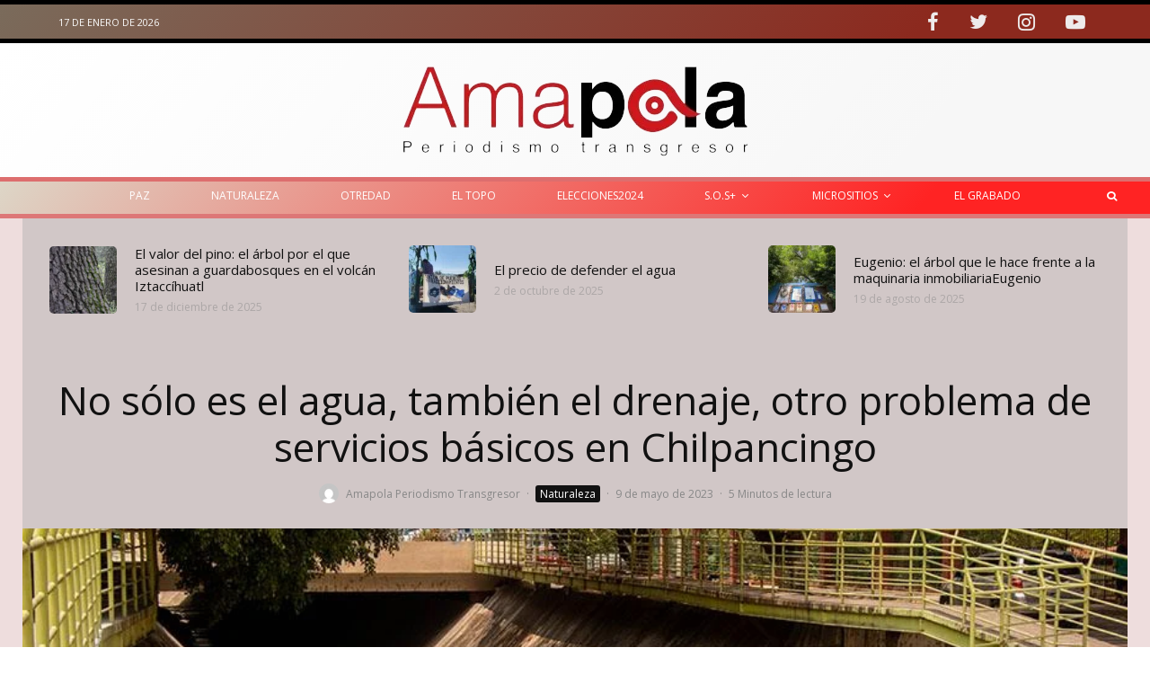

--- FILE ---
content_type: text/html; charset=UTF-8
request_url: https://amapolaperiodismo.com/2023/05/09/no-solo-es-el-agua-tambien-el-drenaje-otro-problema-de-servicios-basicos-en-chilpancingo/?amp
body_size: 46623
content:
<!DOCTYPE html>
<html lang="es" prefix="og: https://ogp.me/ns#">
<head>
	<meta charset="UTF-8">
			<meta name="viewport" content="width=device-width, initial-scale=1">
		<link rel="profile" href="http://gmpg.org/xfn/11">
		<meta name="theme-color" content="#e93f2e">
	
<!-- Optimización para motores de búsqueda de Rank Math -  https://rankmath.com/ -->
<title>No sólo es el agua, también el drenaje, otro problema de servicios básicos en Chilpancingo &mdash; Amapola</title>
<meta name="description" content="Texto: José Miguel Sánchez"/>
<meta name="robots" content="follow, index, max-snippet:-1, max-video-preview:-1, max-image-preview:large"/>
<link rel="canonical" href="https://amapolaperiodismo.com/2023/05/09/no-solo-es-el-agua-tambien-el-drenaje-otro-problema-de-servicios-basicos-en-chilpancingo/" />
<meta property="og:locale" content="es_ES" />
<meta property="og:type" content="article" />
<meta property="og:title" content="No sólo es el agua, también el drenaje, otro problema de servicios básicos en Chilpancingo &mdash; Amapola" />
<meta property="og:description" content="Texto: José Miguel Sánchez" />
<meta property="og:url" content="https://amapolaperiodismo.com/2023/05/09/no-solo-es-el-agua-tambien-el-drenaje-otro-problema-de-servicios-basicos-en-chilpancingo/" />
<meta property="og:site_name" content="Amapola" />
<meta property="article:author" content="https://www.facebook.com/Amapola.periodismo" />
<meta property="article:tag" content="Agua potable" />
<meta property="article:tag" content="Chilpancingo" />
<meta property="article:section" content="Naturaleza" />
<meta property="og:updated_time" content="2023-06-02T07:09:51-06:00" />
<meta property="og:image" content="https://amapolaperiodismo.com/wp-content/uploads/2023/05/IMG_3972.jpg" />
<meta property="og:image:secure_url" content="https://amapolaperiodismo.com/wp-content/uploads/2023/05/IMG_3972.jpg" />
<meta property="og:image:width" content="900" />
<meta property="og:image:height" content="600" />
<meta property="og:image:alt" content="No sólo es el agua" />
<meta property="og:image:type" content="image/jpeg" />
<meta property="article:published_time" content="2023-05-09T07:43:26-06:00" />
<meta property="article:modified_time" content="2023-06-02T07:09:51-06:00" />
<meta name="twitter:card" content="summary_large_image" />
<meta name="twitter:title" content="No sólo es el agua, también el drenaje, otro problema de servicios básicos en Chilpancingo &mdash; Amapola" />
<meta name="twitter:description" content="Texto: José Miguel Sánchez" />
<meta name="twitter:image" content="https://amapolaperiodismo.com/wp-content/uploads/2023/05/IMG_3972.jpg" />
<meta name="twitter:label1" content="Escrito por" />
<meta name="twitter:data1" content="Amapola Periodismo Transgresor" />
<meta name="twitter:label2" content="Tiempo de lectura" />
<meta name="twitter:data2" content="6 minutos" />
<script type="application/ld+json" class="rank-math-schema">{"@context":"https://schema.org","@graph":[{"@type":"Organization","@id":"https://amapolaperiodismo.com/#organization","name":"Amapola Periodismo Transgresor","url":"https://amapolaperiodismo.com","logo":{"@type":"ImageObject","@id":"https://amapolaperiodismo.com/#logo","url":"https://amapolaperiodismo.com/wp-content/uploads/2021/12/logo-menu-amapola-110x28.jpg","contentUrl":"https://amapolaperiodismo.com/wp-content/uploads/2021/12/logo-menu-amapola-110x28.jpg","caption":"Amapola","inLanguage":"es","width":"110","height":"28"}},{"@type":"WebSite","@id":"https://amapolaperiodismo.com/#website","url":"https://amapolaperiodismo.com","name":"Amapola","publisher":{"@id":"https://amapolaperiodismo.com/#organization"},"inLanguage":"es"},{"@type":"ImageObject","@id":"https://amapolaperiodismo.com/wp-content/uploads/2023/05/IMG_3972.jpg","url":"https://amapolaperiodismo.com/wp-content/uploads/2023/05/IMG_3972.jpg","width":"900","height":"600","inLanguage":"es"},{"@type":"BreadcrumbList","@id":"https://amapolaperiodismo.com/2023/05/09/no-solo-es-el-agua-tambien-el-drenaje-otro-problema-de-servicios-basicos-en-chilpancingo/#breadcrumb","itemListElement":[{"@type":"ListItem","position":"1","item":{"@id":"https://amapolaperiodismo.com","name":"Inicio"}},{"@type":"ListItem","position":"2","item":{"@id":"https://amapolaperiodismo.com/2023/05/09/no-solo-es-el-agua-tambien-el-drenaje-otro-problema-de-servicios-basicos-en-chilpancingo/","name":"No s\u00f3lo es el agua, tambi\u00e9n el drenaje, otro problema de servicios b\u00e1sicos en Chilpancingo"}}]},{"@type":"WebPage","@id":"https://amapolaperiodismo.com/2023/05/09/no-solo-es-el-agua-tambien-el-drenaje-otro-problema-de-servicios-basicos-en-chilpancingo/#webpage","url":"https://amapolaperiodismo.com/2023/05/09/no-solo-es-el-agua-tambien-el-drenaje-otro-problema-de-servicios-basicos-en-chilpancingo/","name":"No s\u00f3lo es el agua, tambi\u00e9n el drenaje, otro problema de servicios b\u00e1sicos en Chilpancingo &mdash; Amapola","datePublished":"2023-05-09T07:43:26-06:00","dateModified":"2023-06-02T07:09:51-06:00","isPartOf":{"@id":"https://amapolaperiodismo.com/#website"},"primaryImageOfPage":{"@id":"https://amapolaperiodismo.com/wp-content/uploads/2023/05/IMG_3972.jpg"},"inLanguage":"es","breadcrumb":{"@id":"https://amapolaperiodismo.com/2023/05/09/no-solo-es-el-agua-tambien-el-drenaje-otro-problema-de-servicios-basicos-en-chilpancingo/#breadcrumb"}},{"@type":"Person","@id":"https://amapolaperiodismo.com/author/amapola-periodismo/","name":"Amapola Periodismo Transgresor","url":"https://amapolaperiodismo.com/author/amapola-periodismo/","image":{"@type":"ImageObject","@id":"https://secure.gravatar.com/avatar/09b41792037742ae2f11735c7015e54aea45728b91cc4600bc30d38f1842ebdd?s=96&amp;d=mm&amp;r=g","url":"https://secure.gravatar.com/avatar/09b41792037742ae2f11735c7015e54aea45728b91cc4600bc30d38f1842ebdd?s=96&amp;d=mm&amp;r=g","caption":"Amapola Periodismo Transgresor","inLanguage":"es"},"sameAs":["https://www.facebook.com/Amapola.periodismo"],"worksFor":{"@id":"https://amapolaperiodismo.com/#organization"}},{"@type":"BlogPosting","headline":"No s\u00f3lo es el agua, tambi\u00e9n el drenaje, otro problema de servicios b\u00e1sicos en Chilpancingo &mdash; Amapola","keywords":"No s\u00f3lo es el agua,tambi\u00e9n el drenaje,otro problema de servicios b\u00e1sicos en Chilpancingo","datePublished":"2023-05-09T07:43:26-06:00","dateModified":"2023-06-02T07:09:51-06:00","author":{"@id":"https://amapolaperiodismo.com/author/amapola-periodismo/","name":"Amapola Periodismo Transgresor"},"publisher":{"@id":"https://amapolaperiodismo.com/#organization"},"description":"Texto: Jos\u00e9 Miguel S\u00e1nchez","name":"No s\u00f3lo es el agua, tambi\u00e9n el drenaje, otro problema de servicios b\u00e1sicos en Chilpancingo &mdash; Amapola","@id":"https://amapolaperiodismo.com/2023/05/09/no-solo-es-el-agua-tambien-el-drenaje-otro-problema-de-servicios-basicos-en-chilpancingo/#richSnippet","isPartOf":{"@id":"https://amapolaperiodismo.com/2023/05/09/no-solo-es-el-agua-tambien-el-drenaje-otro-problema-de-servicios-basicos-en-chilpancingo/#webpage"},"image":{"@id":"https://amapolaperiodismo.com/wp-content/uploads/2023/05/IMG_3972.jpg"},"inLanguage":"es","mainEntityOfPage":{"@id":"https://amapolaperiodismo.com/2023/05/09/no-solo-es-el-agua-tambien-el-drenaje-otro-problema-de-servicios-basicos-en-chilpancingo/#webpage"}}]}</script>
<!-- /Plugin Rank Math WordPress SEO -->

<link rel='dns-prefetch' href='//fonts.googleapis.com' />
<link rel="alternate" type="application/rss+xml" title="Amapola &raquo; Feed" href="https://amapolaperiodismo.com/feed/" />
<link rel="alternate" type="application/rss+xml" title="Amapola &raquo; Feed de los comentarios" href="https://amapolaperiodismo.com/comments/feed/" />
<link rel="alternate" title="oEmbed (JSON)" type="application/json+oembed" href="https://amapolaperiodismo.com/wp-json/oembed/1.0/embed?url=https%3A%2F%2Famapolaperiodismo.com%2F2023%2F05%2F09%2Fno-solo-es-el-agua-tambien-el-drenaje-otro-problema-de-servicios-basicos-en-chilpancingo%2F" />
<link rel="alternate" title="oEmbed (XML)" type="text/xml+oembed" href="https://amapolaperiodismo.com/wp-json/oembed/1.0/embed?url=https%3A%2F%2Famapolaperiodismo.com%2F2023%2F05%2F09%2Fno-solo-es-el-agua-tambien-el-drenaje-otro-problema-de-servicios-basicos-en-chilpancingo%2F&#038;format=xml" />
<style id='wp-img-auto-sizes-contain-inline-css' type='text/css'>
img:is([sizes=auto i],[sizes^="auto," i]){contain-intrinsic-size:3000px 1500px}
/*# sourceURL=wp-img-auto-sizes-contain-inline-css */
</style>
<style id='wp-emoji-styles-inline-css' type='text/css'>

	img.wp-smiley, img.emoji {
		display: inline !important;
		border: none !important;
		box-shadow: none !important;
		height: 1em !important;
		width: 1em !important;
		margin: 0 0.07em !important;
		vertical-align: -0.1em !important;
		background: none !important;
		padding: 0 !important;
	}
/*# sourceURL=wp-emoji-styles-inline-css */
</style>
<style id='wp-block-library-inline-css' type='text/css'>
:root{--wp-block-synced-color:#7a00df;--wp-block-synced-color--rgb:122,0,223;--wp-bound-block-color:var(--wp-block-synced-color);--wp-editor-canvas-background:#ddd;--wp-admin-theme-color:#007cba;--wp-admin-theme-color--rgb:0,124,186;--wp-admin-theme-color-darker-10:#006ba1;--wp-admin-theme-color-darker-10--rgb:0,107,160.5;--wp-admin-theme-color-darker-20:#005a87;--wp-admin-theme-color-darker-20--rgb:0,90,135;--wp-admin-border-width-focus:2px}@media (min-resolution:192dpi){:root{--wp-admin-border-width-focus:1.5px}}.wp-element-button{cursor:pointer}:root .has-very-light-gray-background-color{background-color:#eee}:root .has-very-dark-gray-background-color{background-color:#313131}:root .has-very-light-gray-color{color:#eee}:root .has-very-dark-gray-color{color:#313131}:root .has-vivid-green-cyan-to-vivid-cyan-blue-gradient-background{background:linear-gradient(135deg,#00d084,#0693e3)}:root .has-purple-crush-gradient-background{background:linear-gradient(135deg,#34e2e4,#4721fb 50%,#ab1dfe)}:root .has-hazy-dawn-gradient-background{background:linear-gradient(135deg,#faaca8,#dad0ec)}:root .has-subdued-olive-gradient-background{background:linear-gradient(135deg,#fafae1,#67a671)}:root .has-atomic-cream-gradient-background{background:linear-gradient(135deg,#fdd79a,#004a59)}:root .has-nightshade-gradient-background{background:linear-gradient(135deg,#330968,#31cdcf)}:root .has-midnight-gradient-background{background:linear-gradient(135deg,#020381,#2874fc)}:root{--wp--preset--font-size--normal:16px;--wp--preset--font-size--huge:42px}.has-regular-font-size{font-size:1em}.has-larger-font-size{font-size:2.625em}.has-normal-font-size{font-size:var(--wp--preset--font-size--normal)}.has-huge-font-size{font-size:var(--wp--preset--font-size--huge)}.has-text-align-center{text-align:center}.has-text-align-left{text-align:left}.has-text-align-right{text-align:right}.has-fit-text{white-space:nowrap!important}#end-resizable-editor-section{display:none}.aligncenter{clear:both}.items-justified-left{justify-content:flex-start}.items-justified-center{justify-content:center}.items-justified-right{justify-content:flex-end}.items-justified-space-between{justify-content:space-between}.screen-reader-text{border:0;clip-path:inset(50%);height:1px;margin:-1px;overflow:hidden;padding:0;position:absolute;width:1px;word-wrap:normal!important}.screen-reader-text:focus{background-color:#ddd;clip-path:none;color:#444;display:block;font-size:1em;height:auto;left:5px;line-height:normal;padding:15px 23px 14px;text-decoration:none;top:5px;width:auto;z-index:100000}html :where(.has-border-color){border-style:solid}html :where([style*=border-top-color]){border-top-style:solid}html :where([style*=border-right-color]){border-right-style:solid}html :where([style*=border-bottom-color]){border-bottom-style:solid}html :where([style*=border-left-color]){border-left-style:solid}html :where([style*=border-width]){border-style:solid}html :where([style*=border-top-width]){border-top-style:solid}html :where([style*=border-right-width]){border-right-style:solid}html :where([style*=border-bottom-width]){border-bottom-style:solid}html :where([style*=border-left-width]){border-left-style:solid}html :where(img[class*=wp-image-]){height:auto;max-width:100%}:where(figure){margin:0 0 1em}html :where(.is-position-sticky){--wp-admin--admin-bar--position-offset:var(--wp-admin--admin-bar--height,0px)}@media screen and (max-width:600px){html :where(.is-position-sticky){--wp-admin--admin-bar--position-offset:0px}}

/*# sourceURL=wp-block-library-inline-css */
</style><style id='global-styles-inline-css' type='text/css'>
:root{--wp--preset--aspect-ratio--square: 1;--wp--preset--aspect-ratio--4-3: 4/3;--wp--preset--aspect-ratio--3-4: 3/4;--wp--preset--aspect-ratio--3-2: 3/2;--wp--preset--aspect-ratio--2-3: 2/3;--wp--preset--aspect-ratio--16-9: 16/9;--wp--preset--aspect-ratio--9-16: 9/16;--wp--preset--color--black: #000000;--wp--preset--color--cyan-bluish-gray: #abb8c3;--wp--preset--color--white: #ffffff;--wp--preset--color--pale-pink: #f78da7;--wp--preset--color--vivid-red: #cf2e2e;--wp--preset--color--luminous-vivid-orange: #ff6900;--wp--preset--color--luminous-vivid-amber: #fcb900;--wp--preset--color--light-green-cyan: #7bdcb5;--wp--preset--color--vivid-green-cyan: #00d084;--wp--preset--color--pale-cyan-blue: #8ed1fc;--wp--preset--color--vivid-cyan-blue: #0693e3;--wp--preset--color--vivid-purple: #9b51e0;--wp--preset--gradient--vivid-cyan-blue-to-vivid-purple: linear-gradient(135deg,rgb(6,147,227) 0%,rgb(155,81,224) 100%);--wp--preset--gradient--light-green-cyan-to-vivid-green-cyan: linear-gradient(135deg,rgb(122,220,180) 0%,rgb(0,208,130) 100%);--wp--preset--gradient--luminous-vivid-amber-to-luminous-vivid-orange: linear-gradient(135deg,rgb(252,185,0) 0%,rgb(255,105,0) 100%);--wp--preset--gradient--luminous-vivid-orange-to-vivid-red: linear-gradient(135deg,rgb(255,105,0) 0%,rgb(207,46,46) 100%);--wp--preset--gradient--very-light-gray-to-cyan-bluish-gray: linear-gradient(135deg,rgb(238,238,238) 0%,rgb(169,184,195) 100%);--wp--preset--gradient--cool-to-warm-spectrum: linear-gradient(135deg,rgb(74,234,220) 0%,rgb(151,120,209) 20%,rgb(207,42,186) 40%,rgb(238,44,130) 60%,rgb(251,105,98) 80%,rgb(254,248,76) 100%);--wp--preset--gradient--blush-light-purple: linear-gradient(135deg,rgb(255,206,236) 0%,rgb(152,150,240) 100%);--wp--preset--gradient--blush-bordeaux: linear-gradient(135deg,rgb(254,205,165) 0%,rgb(254,45,45) 50%,rgb(107,0,62) 100%);--wp--preset--gradient--luminous-dusk: linear-gradient(135deg,rgb(255,203,112) 0%,rgb(199,81,192) 50%,rgb(65,88,208) 100%);--wp--preset--gradient--pale-ocean: linear-gradient(135deg,rgb(255,245,203) 0%,rgb(182,227,212) 50%,rgb(51,167,181) 100%);--wp--preset--gradient--electric-grass: linear-gradient(135deg,rgb(202,248,128) 0%,rgb(113,206,126) 100%);--wp--preset--gradient--midnight: linear-gradient(135deg,rgb(2,3,129) 0%,rgb(40,116,252) 100%);--wp--preset--font-size--small: 13px;--wp--preset--font-size--medium: 20px;--wp--preset--font-size--large: 36px;--wp--preset--font-size--x-large: 42px;--wp--preset--spacing--20: 0.44rem;--wp--preset--spacing--30: 0.67rem;--wp--preset--spacing--40: 1rem;--wp--preset--spacing--50: 1.5rem;--wp--preset--spacing--60: 2.25rem;--wp--preset--spacing--70: 3.38rem;--wp--preset--spacing--80: 5.06rem;--wp--preset--shadow--natural: 6px 6px 9px rgba(0, 0, 0, 0.2);--wp--preset--shadow--deep: 12px 12px 50px rgba(0, 0, 0, 0.4);--wp--preset--shadow--sharp: 6px 6px 0px rgba(0, 0, 0, 0.2);--wp--preset--shadow--outlined: 6px 6px 0px -3px rgb(255, 255, 255), 6px 6px rgb(0, 0, 0);--wp--preset--shadow--crisp: 6px 6px 0px rgb(0, 0, 0);}:where(.is-layout-flex){gap: 0.5em;}:where(.is-layout-grid){gap: 0.5em;}body .is-layout-flex{display: flex;}.is-layout-flex{flex-wrap: wrap;align-items: center;}.is-layout-flex > :is(*, div){margin: 0;}body .is-layout-grid{display: grid;}.is-layout-grid > :is(*, div){margin: 0;}:where(.wp-block-columns.is-layout-flex){gap: 2em;}:where(.wp-block-columns.is-layout-grid){gap: 2em;}:where(.wp-block-post-template.is-layout-flex){gap: 1.25em;}:where(.wp-block-post-template.is-layout-grid){gap: 1.25em;}.has-black-color{color: var(--wp--preset--color--black) !important;}.has-cyan-bluish-gray-color{color: var(--wp--preset--color--cyan-bluish-gray) !important;}.has-white-color{color: var(--wp--preset--color--white) !important;}.has-pale-pink-color{color: var(--wp--preset--color--pale-pink) !important;}.has-vivid-red-color{color: var(--wp--preset--color--vivid-red) !important;}.has-luminous-vivid-orange-color{color: var(--wp--preset--color--luminous-vivid-orange) !important;}.has-luminous-vivid-amber-color{color: var(--wp--preset--color--luminous-vivid-amber) !important;}.has-light-green-cyan-color{color: var(--wp--preset--color--light-green-cyan) !important;}.has-vivid-green-cyan-color{color: var(--wp--preset--color--vivid-green-cyan) !important;}.has-pale-cyan-blue-color{color: var(--wp--preset--color--pale-cyan-blue) !important;}.has-vivid-cyan-blue-color{color: var(--wp--preset--color--vivid-cyan-blue) !important;}.has-vivid-purple-color{color: var(--wp--preset--color--vivid-purple) !important;}.has-black-background-color{background-color: var(--wp--preset--color--black) !important;}.has-cyan-bluish-gray-background-color{background-color: var(--wp--preset--color--cyan-bluish-gray) !important;}.has-white-background-color{background-color: var(--wp--preset--color--white) !important;}.has-pale-pink-background-color{background-color: var(--wp--preset--color--pale-pink) !important;}.has-vivid-red-background-color{background-color: var(--wp--preset--color--vivid-red) !important;}.has-luminous-vivid-orange-background-color{background-color: var(--wp--preset--color--luminous-vivid-orange) !important;}.has-luminous-vivid-amber-background-color{background-color: var(--wp--preset--color--luminous-vivid-amber) !important;}.has-light-green-cyan-background-color{background-color: var(--wp--preset--color--light-green-cyan) !important;}.has-vivid-green-cyan-background-color{background-color: var(--wp--preset--color--vivid-green-cyan) !important;}.has-pale-cyan-blue-background-color{background-color: var(--wp--preset--color--pale-cyan-blue) !important;}.has-vivid-cyan-blue-background-color{background-color: var(--wp--preset--color--vivid-cyan-blue) !important;}.has-vivid-purple-background-color{background-color: var(--wp--preset--color--vivid-purple) !important;}.has-black-border-color{border-color: var(--wp--preset--color--black) !important;}.has-cyan-bluish-gray-border-color{border-color: var(--wp--preset--color--cyan-bluish-gray) !important;}.has-white-border-color{border-color: var(--wp--preset--color--white) !important;}.has-pale-pink-border-color{border-color: var(--wp--preset--color--pale-pink) !important;}.has-vivid-red-border-color{border-color: var(--wp--preset--color--vivid-red) !important;}.has-luminous-vivid-orange-border-color{border-color: var(--wp--preset--color--luminous-vivid-orange) !important;}.has-luminous-vivid-amber-border-color{border-color: var(--wp--preset--color--luminous-vivid-amber) !important;}.has-light-green-cyan-border-color{border-color: var(--wp--preset--color--light-green-cyan) !important;}.has-vivid-green-cyan-border-color{border-color: var(--wp--preset--color--vivid-green-cyan) !important;}.has-pale-cyan-blue-border-color{border-color: var(--wp--preset--color--pale-cyan-blue) !important;}.has-vivid-cyan-blue-border-color{border-color: var(--wp--preset--color--vivid-cyan-blue) !important;}.has-vivid-purple-border-color{border-color: var(--wp--preset--color--vivid-purple) !important;}.has-vivid-cyan-blue-to-vivid-purple-gradient-background{background: var(--wp--preset--gradient--vivid-cyan-blue-to-vivid-purple) !important;}.has-light-green-cyan-to-vivid-green-cyan-gradient-background{background: var(--wp--preset--gradient--light-green-cyan-to-vivid-green-cyan) !important;}.has-luminous-vivid-amber-to-luminous-vivid-orange-gradient-background{background: var(--wp--preset--gradient--luminous-vivid-amber-to-luminous-vivid-orange) !important;}.has-luminous-vivid-orange-to-vivid-red-gradient-background{background: var(--wp--preset--gradient--luminous-vivid-orange-to-vivid-red) !important;}.has-very-light-gray-to-cyan-bluish-gray-gradient-background{background: var(--wp--preset--gradient--very-light-gray-to-cyan-bluish-gray) !important;}.has-cool-to-warm-spectrum-gradient-background{background: var(--wp--preset--gradient--cool-to-warm-spectrum) !important;}.has-blush-light-purple-gradient-background{background: var(--wp--preset--gradient--blush-light-purple) !important;}.has-blush-bordeaux-gradient-background{background: var(--wp--preset--gradient--blush-bordeaux) !important;}.has-luminous-dusk-gradient-background{background: var(--wp--preset--gradient--luminous-dusk) !important;}.has-pale-ocean-gradient-background{background: var(--wp--preset--gradient--pale-ocean) !important;}.has-electric-grass-gradient-background{background: var(--wp--preset--gradient--electric-grass) !important;}.has-midnight-gradient-background{background: var(--wp--preset--gradient--midnight) !important;}.has-small-font-size{font-size: var(--wp--preset--font-size--small) !important;}.has-medium-font-size{font-size: var(--wp--preset--font-size--medium) !important;}.has-large-font-size{font-size: var(--wp--preset--font-size--large) !important;}.has-x-large-font-size{font-size: var(--wp--preset--font-size--x-large) !important;}
/*# sourceURL=global-styles-inline-css */
</style>

<style id='classic-theme-styles-inline-css' type='text/css'>
/*! This file is auto-generated */
.wp-block-button__link{color:#fff;background-color:#32373c;border-radius:9999px;box-shadow:none;text-decoration:none;padding:calc(.667em + 2px) calc(1.333em + 2px);font-size:1.125em}.wp-block-file__button{background:#32373c;color:#fff;text-decoration:none}
/*# sourceURL=/wp-includes/css/classic-themes.min.css */
</style>
<link rel='stylesheet' id='zeen-style-css' href='https://amapolaperiodismo.com/wp-content/themes/zeen/assets/css/style.min.css?ver=4.1.0' type='text/css' media='all' />
<style id='zeen-style-inline-css' type='text/css'>
.content-bg, .block-skin-5:not(.skin-inner), .block-skin-5.skin-inner > .tipi-row-inner-style, .article-layout-skin-1.title-cut-bl .hero-wrap .meta:before, .article-layout-skin-1.title-cut-bc .hero-wrap .meta:before, .article-layout-skin-1.title-cut-bl .hero-wrap .share-it:before, .article-layout-skin-1.title-cut-bc .hero-wrap .share-it:before, .standard-archive .page-header, .skin-dark .flickity-viewport, .zeen__var__options label { background: #d1c7c7;}a.zeen-pin-it{position: absolute}.background.mask {background-color: transparent}.side-author__wrap .mask a {display:inline-block;height:70px}.timed-pup,.modal-wrap {position:fixed;visibility:hidden}.to-top__fixed .to-top a{background-color:#a30b0b; color: #f0e2e2}.article-layout-skin-1 .splitter--fade:before { background: linear-gradient(0, rgba(209,199,199,1) 0%, rgba(209,199,199,0) 100%); }.block-wrap-native .splitter--fade:before, .block-wrap-native .splitter--fade:after { background: linear-gradient(0, rgba(209,199,199,1) 0%, rgba(0,0,0,0) 80%); }.splitter .shape--fill { fill: #d1c7c7 }.wpcf7-form-control.wpcf7-text, .wpcf7-form-control.wpcf7-text[type="text"], .wpcf7-form-control.wpcf7-text[type="email"], .wpcf7-form-control.wpcf7-textarea, .hero, .mask, .preview-grid .mask, .preview-slider .mask, .user-page-box { background: #c0b6b6; }.site-inner { background-color: #eedddd; }.splitter svg g { fill: #eedddd; }.inline-post .block article .title { font-size: 35px;}input[type=submit], button, .tipi-button,.button,.wpcf7-submit,.button__back__home{ border-radius: 3px; }.fontfam-1 { font-family: 'Open Sans',sans-serif!important;}input,input[type="number"],.body-f1, .quotes-f1 blockquote, .quotes-f1 q, .by-f1 .byline, .sub-f1 .subtitle, .wh-f1 .widget-title, .headings-f1 h1, .headings-f1 h2, .headings-f1 h3, .headings-f1 h4, .headings-f1 h5, .headings-f1 h6, .font-1, div.jvectormap-tip {font-family:'Open Sans',sans-serif;font-weight: 400;font-style: normal;}.fontfam-2 { font-family:'Open Sans',sans-serif!important; }input[type=submit], button, .tipi-button,.button,.wpcf7-submit,.button__back__home,.body-f2, .quotes-f2 blockquote, .quotes-f2 q, .by-f2 .byline, .sub-f2 .subtitle, .wh-f2 .widget-title, .headings-f2 h1, .headings-f2 h2, .headings-f2 h3, .headings-f2 h4, .headings-f2 h5, .headings-f2 h6, .font-2 {font-family:'Open Sans',sans-serif;font-weight: 400;font-style: normal;}.fontfam-3 { font-family:'Open Sans',sans-serif!important;}.body-f3, .quotes-f3 blockquote, .quotes-f3 q, .by-f3 .byline, .sub-f3 .subtitle, .wh-f3 .widget-title, .headings-f3 h1, .headings-f3 h2, .headings-f3 h3, .headings-f3 h4, .headings-f3 h5, .headings-f3 h6, .font-3 {font-family:'Open Sans',sans-serif;font-style: normal;font-weight: 400;}.tipi-row, .tipi-builder-on .contents-wrap > p { max-width: 1230px ; }.slider-columns--3 article { width: 360px }.slider-columns--2 article { width: 555px }.slider-columns--4 article { width: 262.5px }.single .site-content .tipi-row { max-width: 1230px ; }.single-product .site-content .tipi-row { max-width: 1230px ; }.date--secondary { color: #fafafa; }.date--main { color: #e6d9d9; }.global-accent-border { border-color: #e93f2e; }.trending-accent-border { border-color: #ddcac9; }.trending-accent-bg { border-color: #ddcac9; }.wpcf7-submit, .tipi-button.block-loader { background: #1d1e1f; }.wpcf7-submit:hover, .tipi-button.block-loader:hover { background: #424242; }.preview-classic .read-more.tipi-button { color: #fff!important; }.preview-classic .read-more { background: #1d1e1f; }.preview-classic:hover .read-more { background: #111; }.tipi-button.block-loader { color: #ffffff!important; }.wpcf7-submit { background: #18181e; }.wpcf7-submit:hover { background: #111; }.global-accent-bg, .icon-base-2:hover .icon-bg, #progress { background-color: #e93f2e; }.global-accent-text, .mm-submenu-2 .mm-51 .menu-wrap > .sub-menu > li > a { color: #e93f2e; }body { color:#444;}.excerpt { color:#444;}.mode--alt--b .excerpt, .block-skin-2 .excerpt, .block-skin-2 .preview-classic .custom-button__fill-2 { color:#888!important;}.read-more-wrap { color:#767676;}.logo-fallback a { color:#000!important;}.site-mob-header .logo-fallback a { color:#000!important;}blockquote:not(.comment-excerpt) { color:#111;}.mode--alt--b blockquote:not(.comment-excerpt), .mode--alt--b .block-skin-0.block-wrap-quote .block-wrap-quote blockquote:not(.comment-excerpt), .mode--alt--b .block-skin-0.block-wrap-quote .block-wrap-quote blockquote:not(.comment-excerpt) span { color:#fff!important;}.byline, .byline a { color:#888;}.mode--alt--b .block-wrap-classic .byline, .mode--alt--b .block-wrap-classic .byline a, .mode--alt--b .block-wrap-thumbnail .byline, .mode--alt--b .block-wrap-thumbnail .byline a, .block-skin-2 .byline a, .block-skin-2 .byline { color:#888;}.preview-classic .meta .title, .preview-thumbnail .meta .title,.preview-56 .meta .title{ color:#111;}h1, h2, h3, h4, h5, h6, .block-title { color:#111;}.sidebar-widget  .widget-title { color:#ffffff!important;}.link-color-wrap a, .woocommerce-Tabs-panel--description a { color: #333; }.mode--alt--b .link-color-wrap a, .mode--alt--b .woocommerce-Tabs-panel--description a { color: #888; }.copyright, .site-footer .bg-area-inner .copyright a { color: #8e8e8e; }.link-color-wrap a:hover { color: #000; }.mode--alt--b .link-color-wrap a:hover { color: #555; }body{line-height:1.66}input[type=submit], button, .tipi-button,.button,.wpcf7-submit,.button__back__home{letter-spacing:0.03em}.sub-menu a:not(.tipi-button){letter-spacing:0.1em}.widget-title{letter-spacing:0.15em}html, body{font-size:15px}.byline{font-size:12px}input[type=submit], button, .tipi-button,.button,.wpcf7-submit,.button__back__home{font-size:11px}.excerpt{font-size:15px}.logo-fallback, .secondary-wrap .logo-fallback a{font-size:22px}.logo span{font-size:12px}.breadcrumbs{font-size:10px}.hero-meta.tipi-s-typo .title{font-size:24px}.hero-meta.tipi-s-typo .subtitle{font-size:15px}.hero-meta.tipi-m-typo .title{font-size:20px}.hero-meta.tipi-m-typo .subtitle{font-size:15px}.hero-meta.tipi-xl-typo .title{font-size:20px}.hero-meta.tipi-xl-typo .subtitle{font-size:15px}.block-html-content h1, .single-content .entry-content h1{font-size:20px}.block-html-content h2, .single-content .entry-content h2{font-size:20px}.block-html-content h3, .single-content .entry-content h3{font-size:20px}.block-html-content h4, .single-content .entry-content h4{font-size:20px}.block-html-content h5, .single-content .entry-content h5{font-size:18px}.footer-block-links{font-size:8px}blockquote, q{font-size:20px}.site-footer .copyright{font-size:12px}.footer-navigation{font-size:12px}.site-footer .menu-icons{font-size:12px}.block-title, .page-title{font-size:24px}.block-subtitle{font-size:18px}.block-col-self .preview-2 .title{font-size:22px}.block-wrap-classic .tipi-m-typo .title-wrap .title{font-size:22px}.tipi-s-typo .title, .ppl-s-3 .tipi-s-typo .title, .zeen-col--wide .ppl-s-3 .tipi-s-typo .title, .preview-1 .title, .preview-21:not(.tipi-xs-typo) .title{font-size:22px}.tipi-xs-typo .title, .tipi-basket-wrap .basket-item .title{font-size:15px}.meta .read-more-wrap{font-size:11px}.widget-title{font-size:12px}.split-1:not(.preview-thumbnail) .mask{-webkit-flex: 0 0 calc( 34% - 15px);
					-ms-flex: 0 0 calc( 34% - 15px);
					flex: 0 0 calc( 34% - 15px);
					width: calc( 34% - 15px);}.preview-thumbnail .mask{-webkit-flex: 0 0 65px;
					-ms-flex: 0 0 65px;
					flex: 0 0 65px;
					width: 65px;}.footer-lower-area{padding-top:40px}.footer-lower-area{padding-bottom:40px}.footer-upper-area{padding-bottom:40px}.footer-upper-area{padding-top:40px}.footer-widget-wrap{padding-bottom:40px}.footer-widget-wrap{padding-top:40px}.tipi-button-cta-header{font-size:16px}.block-wrap-grid .tipi-xl-typo .title{font-size:22px}.block-wrap-grid .tipi-l-typo .title{font-size:22px}.block-wrap-grid .tipi-m-typo .title-wrap .title, .block-94 .block-piece-2 .tipi-xs-12 .title-wrap .title, .zeen-col--wide .block-wrap-grid:not(.block-wrap-81):not(.block-wrap-82) .tipi-m-typo .title-wrap .title, .zeen-col--wide .block-wrap-grid .tipi-l-typo .title, .zeen-col--wide .block-wrap-grid .tipi-xl-typo .title{font-size:24px}.block-wrap-grid .tipi-s-typo .title-wrap .title, .block-92 .block-piece-2 article .title-wrap .title, .block-94 .block-piece-2 .tipi-xs-6 .title-wrap .title{font-size:18px!important}.block-wrap-grid .tipi-s-typo .title-wrap .subtitle, .block-92 .block-piece-2 article .title-wrap .subtitle, .block-94 .block-piece-2 .tipi-xs-6 .title-wrap .subtitle{font-size:18px}.block-wrap-grid .tipi-m-typo .title-wrap .subtitle, .block-wrap-grid .tipi-l-typo .title-wrap .subtitle, .block-wrap-grid .tipi-xl-typo .title-wrap .subtitle, .block-94 .block-piece-2 .tipi-xs-12 .title-wrap .subtitle, .zeen-col--wide .block-wrap-grid:not(.block-wrap-81):not(.block-wrap-82) .tipi-m-typo .title-wrap .subtitle{font-size:20px}.preview-grid .read-more-wrap{font-size:11px}.block-wrap-grid .title{letter-spacing:-0.05em}input[type=submit], button, .tipi-button,.button,.wpcf7-submit,.button__back__home{ text-transform: uppercase; }.entry-title{ text-transform: none; }.logo-fallback{ text-transform: none; }.block-wrap-slider .title-wrap .title{ text-transform: none; }.block-wrap-grid .title-wrap .title, .tile-design-4 .meta .title-wrap .title{ text-transform: none; }.block-wrap-classic .title-wrap .title{ text-transform: none; }.block-title{ text-transform: none; }.meta .excerpt .read-more{ text-transform: uppercase; }.preview-grid .read-more{ text-transform: uppercase; }.block-subtitle{ text-transform: none; }.byline{ text-transform: none; }.widget-title{ text-transform: none; }.main-navigation .menu-item, .main-navigation .menu-icon .menu-icon--text{ text-transform: uppercase; }.secondary-navigation, .secondary-wrap .menu-icon .menu-icon--text{ text-transform: uppercase; }.footer-lower-area .menu-item, .footer-lower-area .menu-icon span{ text-transform: none; }.sub-menu a:not(.tipi-button){ text-transform: none; }.site-mob-header .menu-item, .site-mob-header .menu-icon span{ text-transform: uppercase; }.single-content .entry-content h1, .single-content .entry-content h2, .single-content .entry-content h3, .single-content .entry-content h4, .single-content .entry-content h5, .single-content .entry-content h6, .meta__full h1, .meta__full h2, .meta__full h3, .meta__full h4, .meta__full h5, .bbp__thread__title{ text-transform: none; }.mm-submenu-2 .mm-11 .menu-wrap > *, .mm-submenu-2 .mm-31 .menu-wrap > *, .mm-submenu-2 .mm-21 .menu-wrap > *, .mm-submenu-2 .mm-51 .menu-wrap > *  { border-top: 3px solid transparent; }.separation-border { margin-bottom: 45px; }.load-more-wrap-1 { padding-top: 45px; }.block-wrap-classic .inf-spacer + .block:not(.block-62) { margin-top: 45px; }.separation-border-v { background: #7b2626;}.separation-border-v { height: calc( 100% -  45px - 1px); }@media only screen and (max-width: 480px) {.separation-border { margin-bottom: 30px;}}.grid-spacing { border-top-width: 30px; }.sidebar-wrap .sidebar { padding-right: 60px; padding-left: 10px; padding-top:0px; padding-bottom:0px; }.sidebar-left .sidebar-wrap .sidebar { padding-right: 10px; padding-left: 60px; }@media only screen and (min-width: 481px) {.block-wrap-grid .block-title-area, .block-wrap-98 .block-piece-2 article:last-child { margin-bottom: -30px; }.block-wrap-92 .tipi-row-inner-box { margin-top: -30px; }.block-wrap-grid .only-filters { top: 30px; }.grid-spacing { border-right-width: 30px; }.block-fs {padding:30px;}.block-wrap-grid:not(.block-wrap-81) .block { width: calc( 100% + 30px ); }}@media only screen and (max-width: 767px) {.mobile__design--side .mask {
		width: calc( 34% - 15px);
	}}@media only screen and (min-width: 768px) {input[type=submit], button, .tipi-button,.button,.wpcf7-submit,.button__back__home{letter-spacing:0.09em}.hero-meta.tipi-s-typo .title{font-size:40px}.hero-meta.tipi-s-typo .subtitle{font-size:18px}.hero-meta.tipi-m-typo .title{font-size:30px}.hero-meta.tipi-m-typo .subtitle{font-size:18px}.hero-meta.tipi-xl-typo .title{font-size:30px}.hero-meta.tipi-xl-typo .subtitle{font-size:18px}.block-html-content h1, .single-content .entry-content h1{font-size:30px}.block-html-content h2, .single-content .entry-content h2{font-size:30px}.block-html-content h3, .single-content .entry-content h3{font-size:24px}.block-html-content h4, .single-content .entry-content h4{font-size:24px}blockquote, q{font-size:25px}.main-navigation, .main-navigation .menu-icon--text{font-size:12px}.sub-menu a:not(.tipi-button){font-size:12px}.main-navigation .menu-icon, .main-navigation .trending-icon-solo{font-size:12px}.secondary-wrap-v .standard-drop>a,.secondary-wrap, .secondary-wrap a, .secondary-wrap .menu-icon--text{font-size:11px}.secondary-wrap .menu-icon, .secondary-wrap .menu-icon a, .secondary-wrap .trending-icon-solo{font-size:13px}.block-wrap-grid .tipi-xl-typo .title{font-size:30px}.block-wrap-grid .tipi-l-typo .title{font-size:30px}.layout-side-info .details{width:130px;float:left}.sticky-header--active.site-header.size-set .logo img, .site-header.size-set.slidedown .logo img, .site-header.size-set.sticky-menu-2.stuck .logo img { height: 10px!important; }.sticky-header--active.site-header .bg-area, .site-header.sticky-menu-2.stuck .bg-area, .site-header.slidedown .bg-area, .main-navigation.stuck .menu-bg-area, .sticky-4-unfixed .header-skin-4.site-header .bg-area { background: rgba(249,249,249,0.9); }.mm-skin-4 .mm-art .menu-wrap, .mm-skin-4 .sub-menu, .trending-inline-drop .block-wrap, .trending-inline-drop, .trending-inline.dropper:hover { background: #ffffff; }.mm-skin-4 .mm-art .menu-wrap .block-wrap:not(.tile-design-4):not(.classic-title-overlay) a, .mm-skin-4 .sub-menu a, .mm-skin-4 .dropper .block-title-area .block-title, .mm-skin-4 .dropper .block-title-area .block-title a, .mm-skin-4 .mm-art .tipi-arrow, .mm-skin-4 .drop-it article .price, .trending-inline-drop .trending-inline-wrap .block article a, .trending-inline-drop, .trending-inline.dropper:hover a { color: #111111; }.mm-skin-4 .mm-art .tipi-arrow, .trending-inline-drop .trending-selected { border-color: #111111; }.mm-skin-4 .mm-art .tipi-arrow i:after { background: #111111; }.title-contrast .hero-wrap { height: calc( 100vh - 116px ); }.block-col-self .block-71 .tipi-s-typo .title { font-size: 18px; }.zeen-col--narrow .block-wrap-classic .tipi-m-typo .title-wrap .title { font-size: 18px; }.mode--alt--b .footer-widget-area:not(.footer-widget-area-1) + .footer-lower-area { border-top:1px #333333 solid ; }.footer-widget-wrap { border-right:1px #333333 solid ; }.footer-widget-wrap .widget_search form, .footer-widget-wrap select { border-color:#333333; }.footer-widget-wrap .zeen-widget { border-bottom:1px #333333 solid ; }.footer-widget-wrap .zeen-widget .preview-thumbnail { border-bottom-color: #333333;}.secondary-wrap .menu-padding, .secondary-wrap .ul-padding > li > a {
			padding-top: 8px;
			padding-bottom: 7px;
		}}@media only screen and (min-width: 1240px) {.hero-l .single-content {padding-top: 45px}.align-fs .contents-wrap .video-wrap, .align-fs-center .aligncenter.size-full, .align-fs-center .wp-caption.aligncenter .size-full, .align-fs-center .tiled-gallery, .align-fs .alignwide { width: 1170px; }.align-fs .contents-wrap .video-wrap { height: 658px; }.has-bg .align-fs .contents-wrap .video-wrap, .has-bg .align-fs .alignwide, .has-bg .align-fs-center .aligncenter.size-full, .has-bg .align-fs-center .wp-caption.aligncenter .size-full, .has-bg .align-fs-center .tiled-gallery { width: 1230px; }.has-bg .align-fs .contents-wrap .video-wrap { height: 691px; }.logo-fallback, .secondary-wrap .logo-fallback a{font-size:30px}.breadcrumbs{font-size:11px}.hero-meta.tipi-s-typo .title{font-size:50px}.hero-meta.tipi-m-typo .title{font-size:44px}.hero-meta.tipi-xl-typo .title{font-size:50px}.block-html-content h1, .single-content .entry-content h1{font-size:44px}.block-html-content h2, .single-content .entry-content h2{font-size:40px}.block-html-content h3, .single-content .entry-content h3{font-size:30px}.block-html-content h4, .single-content .entry-content h4{font-size:20px}.secondary-wrap .menu-icon, .secondary-wrap .menu-icon a, .secondary-wrap .trending-icon-solo{font-size:22px}.block-title, .page-title{font-size:30px}.block-subtitle{font-size:20px}.block-col-self .preview-2 .title{font-size:18px}.block-wrap-classic .tipi-m-typo .title-wrap .title{font-size:30px}.tipi-s-typo .title, .ppl-s-3 .tipi-s-typo .title, .zeen-col--wide .ppl-s-3 .tipi-s-typo .title, .preview-1 .title, .preview-21:not(.tipi-xs-typo) .title{font-size:24px}.split-1:not(.preview-thumbnail) .mask{-webkit-flex: 0 0 calc( 50% - 15px);
					-ms-flex: 0 0 calc( 50% - 15px);
					flex: 0 0 calc( 50% - 15px);
					width: calc( 50% - 15px);}.footer-lower-area{padding-top:90px}.footer-lower-area{padding-bottom:90px}.footer-upper-area{padding-bottom:50px}.footer-upper-area{padding-top:50px}.footer-widget-wrap{padding-bottom:298px}.footer-widget-wrap{padding-top:32px}.block-wrap-grid .tipi-xl-typo .title{font-size:45px}.block-wrap-grid .tipi-l-typo .title{font-size:36px}.block-wrap-grid .tipi-m-typo .title-wrap .title, .block-94 .block-piece-2 .tipi-xs-12 .title-wrap .title, .zeen-col--wide .block-wrap-grid:not(.block-wrap-81):not(.block-wrap-82) .tipi-m-typo .title-wrap .title, .zeen-col--wide .block-wrap-grid .tipi-l-typo .title, .zeen-col--wide .block-wrap-grid .tipi-xl-typo .title{font-size:40px}.block-wrap-grid .tipi-s-typo .title-wrap .subtitle, .block-92 .block-piece-2 article .title-wrap .subtitle, .block-94 .block-piece-2 .tipi-xs-6 .title-wrap .subtitle{font-size:14px}}.main-menu-bar-color-1 .current-menu-item > a, .main-menu-bar-color-1 .menu-main-menu > .dropper.active:not(.current-menu-item) > a { background-color: #e93f2e;}.site-header a { color: #ffffff; }.site-skin-3.content-subscribe, .site-skin-3.content-subscribe .subtitle, .site-skin-3.content-subscribe input, .site-skin-3.content-subscribe h2 { color: #fff; } .site-skin-3.content-subscribe input[type="email"] { border-color: #fff; }.footer-widget-wrap .widget_search form { border-color:#333333; }.content-area .zeen-widget { padding:10px 0px 10px; }.content-area .zeen-widget{ margin-bottom:0px; }.grid-image-1 .mask-overlay { background-color: #0a0808 ; }.with-fi.preview-grid,.with-fi.preview-grid .byline,.with-fi.preview-grid .subtitle, .with-fi.preview-grid a { color: #fff; }.preview-grid .mask-overlay { opacity: 0.2 ; }@media (pointer: fine) {.preview-grid:hover .mask-overlay { opacity: 0.4 ; }}.slider-image-1 .mask-overlay { background-color: #1a1d1e ; }.with-fi.preview-slider-overlay,.with-fi.preview-slider-overlay .byline,.with-fi.preview-slider-overlay .subtitle, .with-fi.preview-slider-overlay a { color: #fff; }.preview-slider-overlay .mask-overlay { opacity: 0.2 ; }@media (pointer: fine) {.preview-slider-overlay:hover .mask-overlay { opacity: 0.6 ; }}.site-footer .bg-area-inner { background-image: linear-gradient(130deg, #b5b0a8 0%, #630000 80%);  }.site-footer .bg-area-inner .background { background-image: none; opacity: 1; }.footer-lower-area { color: #ffffff; }.to-top-2 a { border-color: #ffffff; }.to-top-2 i:after { background: #ffffff; }.site-footer .bg-area-inner,.site-footer .bg-area-inner .byline,.site-footer .bg-area-inner a,.site-footer .bg-area-inner .widget_search form *,.site-footer .bg-area-inner h3,.site-footer .bg-area-inner .widget-title { color:#ffffff; }.site-footer .bg-area-inner .tipi-spin.tipi-row-inner-style:before { border-color:#ffffff; }.footer-widget-bg-area .block-skin-0 .tipi-arrow { color:#f9f9f9; border-color:#f9f9f9; }.footer-widget-bg-area .block-skin-0 .tipi-arrow i:after{ background:#f9f9f9; }.footer-widget-bg-area,.footer-widget-bg-area .byline,.footer-widget-bg-area a,.footer-widget-bg-area .widget_search form *,.footer-widget-bg-area h3,.footer-widget-bg-area .widget-title { color:#f9f9f9; }.footer-widget-bg-area .tipi-spin.tipi-row-inner-style:before { border-color:#f9f9f9; }.site-header .bg-area { background-image: linear-gradient(130deg, #ffffff 0%, #f7f7f7 80%);  }.site-header .bg-area .background { background-image: none; opacity: 1; }.sidebar-wrap .bg-area, .sidebar-wrap .bg-area .woo-product-rating span, .sidebar-wrap .bg-area .stack-design-3 .meta { background-color: #ffffff; }.sidebar-wrap .bg-area .widget_search form, .sidebar-wrap .bg-area .widget_product_search form, .sidebar-wrap .bg-area .lwa-input-wrap input { border-color: #eeeeee; }.sidebar-wrap .bg-area .zeen-checkbox label .zeen-i { background: #eeeeee; }.article-layout-skin-1 .user-page-box, .skin-light .user-page-box { background: #ffffff; }.sidebar-wrap .bg-area .background { background-image: none; opacity: 1; }.site-skin-3 .sidebar:not(.sidebar-own-bg) { color: #000000; }.sidebar-wrap .bg-area .load-more-wrap .tipi-arrow { border-color:#000000; color:#000000; }.sidebar-wrap .bg-area .load-more-wrap .tipi-arrow i:after { background:#000000; }.sidebar-wrap .bg-area,.sidebar-wrap .bg-area .byline,.sidebar-wrap .bg-area a,.sidebar-wrap .bg-area .widget_search form *,.sidebar-wrap .bg-area h3,.sidebar-wrap .bg-area .widget-title { color:#000000; }.sidebar-wrap .bg-area .tipi-spin.tipi-row-inner-style:before { border-color:#000000; }.content-subscribe .bg-area, .content-subscribe .bg-area .woo-product-rating span, .content-subscribe .bg-area .stack-design-3 .meta { background-color: #272727; }.content-subscribe .bg-area .background { opacity: 0.5; }.content-subscribe .bg-area,.content-subscribe .bg-area .byline,.content-subscribe .bg-area a,.content-subscribe .bg-area .widget_search form *,.content-subscribe .bg-area h3,.content-subscribe .bg-area .widget-title { color:#fff; }.content-subscribe .bg-area .tipi-spin.tipi-row-inner-style:before { border-color:#fff; }.site-mob-header .bg-area, .site-mob-header .bg-area .woo-product-rating span, .site-mob-header .bg-area .stack-design-3 .meta { background-color: #fff9f9; }.site-mob-header .bg-area .background { background-image: none; opacity: 1; }.site-mob-header .bg-area .tipi-i-menu-mob, .site-mob-menu-a-4.mob-open .tipi-i-menu-mob:before, .site-mob-menu-a-4.mob-open .tipi-i-menu-mob:after { background:#1e1e1e; }.site-mob-header .bg-area,.site-mob-header .bg-area .byline,.site-mob-header .bg-area a,.site-mob-header .bg-area .widget_search form *,.site-mob-header .bg-area h3,.site-mob-header .bg-area .widget-title { color:#1e1e1e; }.site-mob-header .bg-area .tipi-spin.tipi-row-inner-style:before { border-color:#1e1e1e; }.main-navigation, .main-navigation .menu-icon--text { color: #ffffff; }.main-navigation .horizontal-menu>li>a { padding-left: 34px; padding-right: 34px; }.main-navigation .menu-icons>li>a{ padding-left: 12px;	padding-right: 12px;}.main-navigation .menu-bg-area { background-image: linear-gradient(130deg, #ddd6c7 0%, #ff2323 80%);  }.main-navigation-border { border-bottom:5px #dd7777 solid ; }.main-navigation-border .drop-search { border-top:5px #dd7777 solid ; }#progress {bottom: 0;height: 5px; }.sticky-menu-2:not(.active) #progress  { bottom: -5px;  }.secondary-wrap .menu-bg-area { border-bottom:5px #000000 solid ; border-top: 5px #000000 solid ; }#progress { background-color: #e93f2e; }.main-navigation-border { border-top: 5px #dd6e6e solid ; }.main-navigation .horizontal-menu .drop, .main-navigation .horizontal-menu > li > a, .date--main {
			padding-top: 6px;
			padding-bottom: 11px;
		}.site-mob-header .menu-icon { font-size: 13px; }.secondary-wrap .menu-bg-area { background-image: linear-gradient(130deg, #7a6b5b 0%, #8c291e 80%);  }.secondary-wrap-v .standard-drop>a,.secondary-wrap, .secondary-wrap a, .secondary-wrap .menu-icon--text { color: #eeebeb; }.secondary-wrap .menu-secondary > li > a, .secondary-icons li > a { padding-left: 17px; padding-right: 17px; }.mc4wp-form-fields input[type=submit], .mc4wp-form-fields button, #subscribe-submit input[type=submit], .subscribe-wrap input[type=submit] {color: #fff;background-color: #383838;}.site-mob-header:not(.site-mob-header-11) .header-padding .logo-main-wrap, .site-mob-header:not(.site-mob-header-11) .header-padding .icons-wrap a, .site-mob-header-11 .header-padding {
		padding-top: 20px;
		padding-bottom: 20px;
	}.site-header .header-padding {
		padding-top:15px;
		padding-bottom:14px;
	}.site-header.sticky-menu-2.stuck .header-padding, .site-header.slidedown .header-padding, .sticky-header--active.site-header .header-padding, .main-navigation.stuck .horizontal-menu > li > a { padding-top: 10px; padding-bottom: 30px; }.subscribe-wrap, .subscribe-wrap .content div { color: #fff; }@media only screen and (min-width: 768px){.tipi-m-0 {display: none}}
/*# sourceURL=zeen-style-inline-css */
</style>
<link rel='stylesheet' id='zeen-dark-mode-css' href='https://amapolaperiodismo.com/wp-content/themes/zeen/assets/css/dark.min.css?ver=4.1.0' type='text/css' media='all' />
<link rel='stylesheet' id='zeen-fonts-css' href='https://fonts.googleapis.com/css?family=Open+Sans%3A400%2Citalic%7COpen+Sans%3A400%2C700&#038;subset=latin&#038;display=swap' type='text/css' media='all' />
<link rel='stylesheet' id='photoswipe-css' href='https://amapolaperiodismo.com/wp-content/themes/zeen/assets/css/photoswipe.min.css?ver=4.1.3' type='text/css' media='all' />
<script type="text/javascript" src="https://amapolaperiodismo.com/wp-includes/js/jquery/jquery.min.js?ver=3.7.1" id="jquery-core-js"></script>
<script type="text/javascript" src="https://amapolaperiodismo.com/wp-includes/js/jquery/jquery-migrate.min.js?ver=3.4.1" id="jquery-migrate-js"></script>
<link rel="https://api.w.org/" href="https://amapolaperiodismo.com/wp-json/" /><link rel="alternate" title="JSON" type="application/json" href="https://amapolaperiodismo.com/wp-json/wp/v2/posts/16555" /><link rel="EditURI" type="application/rsd+xml" title="RSD" href="https://amapolaperiodismo.com/xmlrpc.php?rsd" />
<meta name="generator" content="WordPress 6.9" />
<link rel='shortlink' href='https://amapolaperiodismo.com/?p=16555' />
<link rel="preload" type="font/woff2" as="font" href="https://amapolaperiodismo.com/wp-content/themes/zeen/assets/css/tipi/tipi.woff2?9oa0lg" crossorigin="anonymous"><link rel="dns-prefetch" href="//fonts.googleapis.com"><link rel="preconnect" href="https://fonts.gstatic.com/" crossorigin="anonymous"><link rel="preload" as="image" href="https://amapolaperiodismo.com/wp-content/uploads/2023/05/IMG_3972.jpg" imagesrcset="https://amapolaperiodismo.com/wp-content/uploads/2023/05/IMG_3972.jpg 900w, https://amapolaperiodismo.com/wp-content/uploads/2023/05/IMG_3972-300x200.jpg 300w, https://amapolaperiodismo.com/wp-content/uploads/2023/05/IMG_3972-770x513.jpg 770w, https://amapolaperiodismo.com/wp-content/uploads/2023/05/IMG_3972-370x247.jpg 370w, https://amapolaperiodismo.com/wp-content/uploads/2023/05/IMG_3972-293x195.jpg 293w, https://amapolaperiodismo.com/wp-content/uploads/2023/05/IMG_3972-120x80.jpg 120w, https://amapolaperiodismo.com/wp-content/uploads/2023/05/IMG_3972-240x160.jpg 240w, https://amapolaperiodismo.com/wp-content/uploads/2023/05/IMG_3972-390x260.jpg 390w" imagesizes="(max-width: 900px) 100vw, 900px"><link rel="icon" href="https://amapolaperiodismo.com/wp-content/uploads/2024/07/cropped-iconoama-32x32.png" sizes="32x32" />
<link rel="icon" href="https://amapolaperiodismo.com/wp-content/uploads/2024/07/cropped-iconoama-192x192.png" sizes="192x192" />
<link rel="apple-touch-icon" href="https://amapolaperiodismo.com/wp-content/uploads/2024/07/cropped-iconoama-180x180.png" />
<meta name="msapplication-TileImage" content="https://amapolaperiodismo.com/wp-content/uploads/2024/07/cropped-iconoama-270x270.png" />
		<style type="text/css" id="wp-custom-css">
			.entry-footer>div:last-of-type {margin-bottom: 30px; padding-bottom:0;}

.block-css-83502 img {
  transition: transform 0.3s ease-in-out;
}

.block-css-83502 img:hover {
  transform: scale(1.1);

}

.block-css-38043 {
  position: relative;
  transition: transform 1s ease-in-out;
}

.block-css-38043:hover {
  transform: translateX(10px);
}

.block-css-51838 {
  display: inline-block;
  transition: transform 0.5s ease-in-out;
}

.block-css-51838:hover {
  transform: scale(1.05);
}

.block-css-39042 {
  background: linear-gradient(90deg, #ff7e5f, #feb47b);
  transition: background 0.5s ease;
}

.block-css-39042:hover {
  background: linear-gradient(90deg, #6a11cb, #2575fc);
}
.block-css-47013 {
  background-color: #ffffff; /* Fondo blanco */
  border-radius: 15px; /* Bordes redondeados */
  box-shadow: 0px 4px 15px rgba(0, 0, 0, 0.1); /* Sombra suave */
  padding: 20px; /* Espacio interno */
  transition: transform 0.3s ease, box-shadow 0.3s ease; /* Transiciones suaves */
}

.block-css-83257 {
    padding: 30px;
    background: #f5f5f5;
    border-radius: 15px;
    box-shadow: 0px 4px 20px rgba(0, 0, 0, 0.1);
    max-width: 800px;
    margin: 20px auto;
    text-align: center;
}

.block-css-83257 .pretitulo {
    font-size: 18px;
    color: #666;
    margin-bottom: 10px;
    font-style: italic;
    border-bottom: 2px solid #ddd;
    padding-bottom: 5px;
}

.block-css-83257 .titulo-principal {
    font-size: 48px;
    color: #333;
    margin: 20px 0;
    font-weight: bolder;
    text-shadow: 3px 3px 5px rgba(0, 0, 0, 0.2);
}

.block-css-83257 .subtitulo {
    font-size: 20px;
    color: #007bff;
    margin-top: 10px;
    font-weight: bold;
    font-style: italic;
}

/* Ocultar la barra de "Suscríbete | Alianza de Medios" */
.pdap-suscribete {
    display: none !important;
}

		</style>
		<style id='zeen-mm-style-inline-css' type='text/css'>
.main-menu-bar-color-1 .menu-main-menu .mm-color.menu-item-4273.active > a,
				.main-menu-bar-color-1.mm-ani-0 .menu-main-menu .mm-color.menu-item-4273:hover > a,
				.main-menu-bar-color-1 .menu-main-menu .current-menu-item.menu-item-4273 > a { background: #e93f2e; }.main-navigation .mm-color.menu-item-4273 .sub-menu { background: #e93f2e;}
.main-menu-bar-color-1 .menu-main-menu .mm-color.menu-item-4274.active > a,
				.main-menu-bar-color-1.mm-ani-0 .menu-main-menu .mm-color.menu-item-4274:hover > a,
				.main-menu-bar-color-1 .menu-main-menu .current-menu-item.menu-item-4274 > a { background: #e93f2e; }.main-navigation .mm-color.menu-item-4274 .sub-menu { background: #e93f2e;}
.main-menu-bar-color-1 .menu-main-menu .mm-color.menu-item-4275.active > a,
				.main-menu-bar-color-1.mm-ani-0 .menu-main-menu .mm-color.menu-item-4275:hover > a,
				.main-menu-bar-color-1 .menu-main-menu .current-menu-item.menu-item-4275 > a { background: #e93f2e; }.main-navigation .mm-color.menu-item-4275 .sub-menu { background: #e93f2e;}
.main-menu-bar-color-1 .menu-main-menu .mm-color.menu-item-4276.active > a,
				.main-menu-bar-color-1.mm-ani-0 .menu-main-menu .mm-color.menu-item-4276:hover > a,
				.main-menu-bar-color-1 .menu-main-menu .current-menu-item.menu-item-4276 > a { background: #e93f2e; }.main-navigation .mm-color.menu-item-4276 .sub-menu { background: #e93f2e;}
.main-menu-bar-color-1 .menu-main-menu .mm-color.menu-item-26531.active > a,
				.main-menu-bar-color-1.mm-ani-0 .menu-main-menu .mm-color.menu-item-26531:hover > a,
				.main-menu-bar-color-1 .menu-main-menu .current-menu-item.menu-item-26531 > a { background: #e93f2e; }.main-navigation .mm-color.menu-item-26531 .sub-menu { background: #e93f2e;}
.main-menu-bar-color-1 .menu-main-menu .mm-color.menu-item-4278.active > a,
				.main-menu-bar-color-1.mm-ani-0 .menu-main-menu .mm-color.menu-item-4278:hover > a,
				.main-menu-bar-color-1 .menu-main-menu .current-menu-item.menu-item-4278 > a { background: #e93f2e; }.main-navigation .mm-color.menu-item-4278 .sub-menu { background: #e93f2e;}
.main-menu-bar-color-1 .menu-main-menu .mm-color.menu-item-29464.active > a,
				.main-menu-bar-color-1.mm-ani-0 .menu-main-menu .mm-color.menu-item-29464:hover > a,
				.main-menu-bar-color-1 .menu-main-menu .current-menu-item.menu-item-29464 > a { background: #e93f2e; }.main-navigation .mm-color.menu-item-29464 .sub-menu { background: #e93f2e;}
.main-menu-bar-color-1 .menu-main-menu .mm-color.menu-item-33740.active > a,
				.main-menu-bar-color-1.mm-ani-0 .menu-main-menu .mm-color.menu-item-33740:hover > a,
				.main-menu-bar-color-1 .menu-main-menu .current-menu-item.menu-item-33740 > a { background: #e93f2e; }.main-navigation .mm-color.menu-item-33740 .sub-menu { background: #e93f2e;}
/*# sourceURL=zeen-mm-style-inline-css */
</style>
</head>
<body class="wp-singular post-template-default single single-post postid-16555 single-format-standard wp-theme-zeen wp-child-theme-zeen-child headings-f1 body-f2 sub-f1 quotes-f2 by-f1 wh-f2 widget-title-c to-top__fixed block-titles-big ipl-separated menu-no-color-hover mob-fi-tall excerpt-mob-off dark-mode--footer-off dark-mode--main-menu-off skin-light read-more-fade single-sticky-spin mm-ani-3 site-mob-menu-a-1 site-mob-menu-4 mm-submenu-1 main-menu-logo-1 body-header-style-2 body-hero-m has-bg byline-font-1">
		<div id="page" class="site">
		<div id="mob-line" class="tipi-m-0"></div><header id="mobhead" class="site-header-block site-mob-header tipi-m-0 site-mob-header-1 site-mob-menu-4 sticky-menu-mob sticky-menu-2 sticky-menu site-skin-3 site-img-1"><div class="bg-area header-padding tipi-row tipi-vertical-c">
	<ul class="menu-left icons-wrap tipi-vertical-c">
				<li class="menu-icon menu-icon-style-1 menu-icon-search"><a href="#" class="tipi-i-search modal-tr tipi-tip tipi-tip-move" data-title="Buscar" data-type="search"></a></li>
				
	
			
				
	
		</ul>
	<div class="logo-main-wrap logo-mob-wrap">
		<div class="logo logo-mobile"><a href="https://amapolaperiodismo.com" data-pin-nopin="true"><span class="logo-img"><img src="https://amapolaperiodismo.com/wp-content/uploads/2025/03/Logo-Amapola.jpeg" loading="lazy" alt="" width="1280" height="388"></span></a></div>	</div>
	<ul class="menu-right icons-wrap tipi-vertical-c">
		<li class="menu-icon menu-icon-style-1 menu-icon-mode">	<a href="#" class="mode__wrap">
		<span class="mode__inner__wrap tipi-vertical-c tipi-tip tipi-tip-move" data-title="Modo de lectura">
			<i class="tipi-i-sun tipi-all-c"></i>
			<i class="tipi-i-moon tipi-all-c"></i>
		</span>
	</a>
	</li>
				
	
			
				
	
			
				
			<li class="menu-icon menu-icon-mobile-slide"><a href="#" class="mob-tr-open" data-target="slide-menu"><i class="tipi-i-menu-mob" aria-hidden="true"></i></a></li>
	
		</ul>
	<div class="background mask"></div></div>
</header><!-- .site-mob-header -->		<div class="site-inner">
			<div id="secondary-wrap" class="secondary-wrap tipi-xs-0 clearfix font-2 mm-ani-3 secondary-menu-skin-3 secondary-menu-width-1"><div class="menu-bg-area"><div class="menu-content-wrap clearfix tipi-vertical-c tipi-row">	<nav id="secondary-navigation" class="secondary-navigation rotatable tipi-xs-0">
		<ul id="menu-secondary" class="menu-secondary horizontal-menu tipi-flex menu-secondary ul-padding row font-2 main-menu-skin-3 main-menu-bar-color-1 mm-skin-4 mm-submenu-1 mm-ani-3">
			<li class="current-date menu-padding date--secondary">17 de enero de 2026</li>		</ul>
	</nav><!-- .secondary-navigation -->
<ul class="horizontal-menu menu-icons ul-padding tipi-vertical-c tipi-flex-r secondary-icons"><li  class="menu-icon menu-icon-style-2 menu-icon-fb"><a href="https://facebook.com/Amapola.periodismo" data-title="Facebook" class="tipi-i-facebook" rel="noopener nofollow" aria-label="Facebook" target="_blank"></a></li><li  class="menu-icon menu-icon-style-2 menu-icon-tw"><a href="https://twitter.com/AmapolaPeriodis" data-title="Twitter" class="tipi-i-twitter" rel="noopener nofollow" aria-label="Twitter" target="_blank"></a></li><li  class="menu-icon menu-icon-style-2 menu-icon-insta"><a href="https://instagram.com/https://www.instagram.com/amapola.periodismo/" data-title="Instagram" class="tipi-i-instagram" rel="noopener nofollow" aria-label="Instagram" target="_blank"></a></li><li  class="menu-icon menu-icon-style-2 menu-icon-yt"><a href="https://youtube.com/channel/UCYXZElGIUMbcwimRb2tE32A" data-title="YouTube" class="tipi-i-youtube-play" rel="noopener nofollow" aria-label="YouTube" target="_blank"></a></li>
				
	
	</ul></div></div></div><header id="masthead" class="site-header-block site-header clearfix site-header-2 header-width-1 header-skin-3 site-img-1 mm-ani-3 mm-skin-4 main-menu-skin-3 main-menu-width-1 main-menu-bar-color-1 logo-only-when-stuck main-menu-c" data-pt-diff="5" data-pb-diff="-16"><div class="bg-area">
	<div class="tipi-flex-lcr logo-main-wrap header-padding tipi-flex-eq-height logo-main-wrap-center tipi-row">
						<div class="logo-main-wrap header-padding tipi-all-c"><div class="logo logo-main"><a href="https://amapolaperiodismo.com" data-pin-nopin="true"><span class="logo-img"><img src="https://amapolaperiodismo.com/wp-content/uploads/2025/04/amapola-2.png" loading="lazy" alt="" width="400" height="120"></span></a></div></div>							</div>
	<div class="background mask"></div></div>
</header><!-- .site-header --><div id="header-line"></div><nav id="site-navigation" class="main-navigation main-navigation-1 tipi-xs-0 clearfix logo-only-when-stuck main-menu-skin-3 main-menu-width-1 main-menu-bar-color-1 mm-skin-4 mm-submenu-1 mm-ani-3 main-menu-c sticky-menu-dt sticky-menu sticky-menu-2">	<div class="main-navigation-border menu-bg-area">
		<div class="nav-grid clearfix tipi-row">
			<div class="tipi-flex sticky-part sticky-p1">
				<div class="logo-menu-wrap tipi-vertical-c"><div class="logo logo-main-menu"><a href="https://amapolaperiodismo.com" data-pin-nopin="true"><span class="logo-img"><img src="https://amapolaperiodismo.com/wp-content/uploads/2021/12/logo-menu-amapola-110x28.jpg" loading="lazy" alt="" width="110" height="28"></span></a></div></div>				<ul id="menu-main-menu" class="menu-main-menu horizontal-menu tipi-flex font-2">
					<li id="menu-item-4273" class="menu-item menu-item-type-taxonomy menu-item-object-category dropper drop-it mm-art mm-wrap-11 mm-wrap mm-color mm-sb-left menu-item-4273"><a href="https://amapolaperiodismo.com/paz/" data-ppp="3" data-tid="959"  data-term="category">Paz</a><div class="menu mm-11 tipi-row" data-mm="11"><div class="menu-wrap menu-wrap-more-10 tipi-flex"><div id="block-wrap-4273" class="block-wrap-native block-wrap block-wrap-61 block-css-4273 block-wrap-classic columns__m--1 elements-design-1 block-skin-0 filter-wrap-2 tipi-box tipi-row rounded-corners ppl-m-3 ppl-s-3 clearfix" data-id="4273" data-base="0"><div class="tipi-row-inner-style clearfix"><div class="tipi-row-inner-box contents sticky--wrap"><div class="block-title-wrap module-block-title clearfix  block-title-1 with-load-more"><div class="block-title-area clearfix"><div class="block-title font-1">Paz</div></div><div class="filters tipi-flex font-2"><div class="load-more-wrap load-more-size-2 load-more-wrap-2">		<a href="#" data-id="4273" class="tipi-arrow tipi-arrow-s tipi-arrow-l block-loader block-more block-more-1 no-more" data-dir="1"><i class="tipi-i-angle-left" aria-hidden="true"></i></a>
		<a href="#" data-id="4273" class="tipi-arrow tipi-arrow-s tipi-arrow-r block-loader block-more block-more-2" data-dir="2"><i class="tipi-i-angle-right" aria-hidden="true"></i></a>
		</div></div></div><div class="block block-61 tipi-flex preview-review-bot"><article class="tipi-xs-12 elements-location-2 clearfix with-fi ani-base shape-s tipi-s-typo stack-1 stack-design-2 separation-border-style loop-0 preview-classic preview__img-shape-s preview-61 img-color-hover-base img-color-hover-2 elements-design-1 post-43944 post type-post status-publish format-standard has-post-thumbnail hentry category-carrusel category-paz tag-cultura tag-teatro tag-violencias" style="--animation-order:0"><div class="preview-mini-wrap clearfix"><div class="mask"><a href="https://amapolaperiodismo.com/2025/12/15/presenta-foro-escenico-de-la-mancha-en-pastorelas-de-la-ciudad-a-sus-nuevos-actores-infantiles-comunitarios/" class="mask-img" title="Foto portada"><img width="390" height="390" src="data:image/svg+xml,%3Csvg%20xmlns=&#039;http://www.w3.org/2000/svg&#039;%20viewBox=&#039;0%200%20390%20390&#039;%3E%3C/svg%3E" class="attachment-zeen-390-390 size-zeen-390-390 zeen-lazy-load-base zeen-lazy-load-mm wp-post-image" alt="" decoding="async" fetchpriority="high" data-lazy-src="https://amapolaperiodismo.com/wp-content/uploads/2025/12/Foto-portada-390x390.jpeg" data-lazy-srcset="https://amapolaperiodismo.com/wp-content/uploads/2025/12/Foto-portada-390x390.jpeg 390w, https://amapolaperiodismo.com/wp-content/uploads/2025/12/Foto-portada-100x100.jpeg 100w, https://amapolaperiodismo.com/wp-content/uploads/2025/12/Foto-portada-293x293.jpeg 293w, https://amapolaperiodismo.com/wp-content/uploads/2025/12/Foto-portada-585x585.jpeg 585w, https://amapolaperiodismo.com/wp-content/uploads/2025/12/Foto-portada-900x900.jpeg 900w" data-lazy-sizes="(max-width: 390px) 100vw, 390px" /></a></div><div class="meta"><div class="title-wrap"><h3 class="title"><a href="https://amapolaperiodismo.com/2025/12/15/presenta-foro-escenico-de-la-mancha-en-pastorelas-de-la-ciudad-a-sus-nuevos-actores-infantiles-comunitarios/">Presenta Foro Escénico de la Mancha en pastorelas de la ciudad a sus nuevos actores  infantiles comunitarios</a></h3></div></div></div></article><article class="tipi-xs-12 elements-location-2 clearfix with-fi ani-base shape-s tipi-s-typo stack-1 stack-design-2 separation-border-style loop-1 preview-classic preview__img-shape-s preview-61 img-color-hover-base img-color-hover-2 elements-design-1 post-43882 post type-post status-publish format-standard has-post-thumbnail hentry category-carrusel category-paz tag-cine tag-montana-de-guerrero tag-resistencia" style="--animation-order:1"><div class="preview-mini-wrap clearfix"><div class="mask"><a href="https://amapolaperiodismo.com/2025/12/10/cine-hidalgo-el-legado-familiar-que-perdura-en-la-montana/" class="mask-img" title="Cine Hidalgo-1"><img width="390" height="390" src="data:image/svg+xml,%3Csvg%20xmlns=&#039;http://www.w3.org/2000/svg&#039;%20viewBox=&#039;0%200%20390%20390&#039;%3E%3C/svg%3E" class="attachment-zeen-390-390 size-zeen-390-390 zeen-lazy-load-base zeen-lazy-load-mm wp-post-image" alt="" decoding="async" data-lazy-src="https://amapolaperiodismo.com/wp-content/uploads/2025/12/Cine-Hidalgo-1-390x390.jpeg" data-lazy-srcset="https://amapolaperiodismo.com/wp-content/uploads/2025/12/Cine-Hidalgo-1-390x390.jpeg 390w, https://amapolaperiodismo.com/wp-content/uploads/2025/12/Cine-Hidalgo-1-100x100.jpeg 100w, https://amapolaperiodismo.com/wp-content/uploads/2025/12/Cine-Hidalgo-1-293x293.jpeg 293w, https://amapolaperiodismo.com/wp-content/uploads/2025/12/Cine-Hidalgo-1-585x585.jpeg 585w" data-lazy-sizes="(max-width: 390px) 100vw, 390px" /></a></div><div class="meta"><div class="title-wrap"><h3 class="title"><a href="https://amapolaperiodismo.com/2025/12/10/cine-hidalgo-el-legado-familiar-que-perdura-en-la-montana/">Cine Hidalgo: el legado familiar que perdura en la Montaña</a></h3></div></div></div></article><article class="tipi-xs-12 elements-location-2 clearfix with-fi ani-base shape-s tipi-s-typo stack-1 stack-design-2 separation-border-style loop-2 preview-classic preview__img-shape-s preview-61 img-color-hover-base img-color-hover-2 elements-design-1 post-43703 post type-post status-publish format-standard has-post-thumbnail hentry category-carrusel category-paz tag-octubre" style="--animation-order:2"><div class="preview-mini-wrap clearfix"><div class="mask"><a href="https://amapolaperiodismo.com/2025/10/10/sin-limites-el-club-escolar-de-ciencias-en-bachilleres-de-tixtla-que-lleva-abu-dabi-a-tres-adolescentes/" class="mask-img" title="Foto-Estudiantes bachilleres 1"><img width="390" height="390" src="data:image/svg+xml,%3Csvg%20xmlns=&#039;http://www.w3.org/2000/svg&#039;%20viewBox=&#039;0%200%20390%20390&#039;%3E%3C/svg%3E" class="attachment-zeen-390-390 size-zeen-390-390 zeen-lazy-load-base zeen-lazy-load-mm wp-post-image" alt="" decoding="async" data-lazy-src="https://amapolaperiodismo.com/wp-content/uploads/2025/10/Foto-Estudiantes-bachilleres-1-390x390.jpeg" data-lazy-srcset="https://amapolaperiodismo.com/wp-content/uploads/2025/10/Foto-Estudiantes-bachilleres-1-390x390.jpeg 390w, https://amapolaperiodismo.com/wp-content/uploads/2025/10/Foto-Estudiantes-bachilleres-1-100x100.jpeg 100w, https://amapolaperiodismo.com/wp-content/uploads/2025/10/Foto-Estudiantes-bachilleres-1-293x293.jpeg 293w, https://amapolaperiodismo.com/wp-content/uploads/2025/10/Foto-Estudiantes-bachilleres-1-585x585.jpeg 585w, https://amapolaperiodismo.com/wp-content/uploads/2025/10/Foto-Estudiantes-bachilleres-1-900x900.jpeg 900w" data-lazy-sizes="(max-width: 390px) 100vw, 390px" /></a></div><div class="meta"><div class="title-wrap"><h3 class="title"><a href="https://amapolaperiodismo.com/2025/10/10/sin-limites-el-club-escolar-de-ciencias-en-bachilleres-de-tixtla-que-lleva-abu-dabi-a-tres-adolescentes/">Sin Límites. El club escolar de ciencias en Bachilleres de Tixtla que lleva Abu Dabi a tres adolescentes</a></h3></div></div></div></article></div></div></div></div></div></div></li>
<li id="menu-item-4274" class="menu-item menu-item-type-taxonomy menu-item-object-category current-post-ancestor current-menu-parent current-post-parent dropper drop-it mm-art mm-wrap-11 mm-wrap mm-color mm-sb-left menu-item-4274"><a href="https://amapolaperiodismo.com/naturaleza/" data-ppp="3" data-tid="957"  data-term="category">Naturaleza</a><div class="menu mm-11 tipi-row" data-mm="11"><div class="menu-wrap menu-wrap-more-10 tipi-flex"><div id="block-wrap-4274" class="block-wrap-native block-wrap block-wrap-61 block-css-4274 block-wrap-classic columns__m--1 elements-design-1 block-skin-0 filter-wrap-2 tipi-box tipi-row rounded-corners ppl-m-3 ppl-s-3 clearfix" data-id="4274" data-base="0"><div class="tipi-row-inner-style clearfix"><div class="tipi-row-inner-box contents sticky--wrap"><div class="block-title-wrap module-block-title clearfix  block-title-1 with-load-more"><div class="block-title-area clearfix"><div class="block-title font-1">Naturaleza</div></div><div class="filters tipi-flex font-2"><div class="load-more-wrap load-more-size-2 load-more-wrap-2">		<a href="#" data-id="4274" class="tipi-arrow tipi-arrow-s tipi-arrow-l block-loader block-more block-more-1 no-more" data-dir="1"><i class="tipi-i-angle-left" aria-hidden="true"></i></a>
		<a href="#" data-id="4274" class="tipi-arrow tipi-arrow-s tipi-arrow-r block-loader block-more block-more-2" data-dir="2"><i class="tipi-i-angle-right" aria-hidden="true"></i></a>
		</div></div></div><div class="block block-61 tipi-flex preview-review-bot"><article class="tipi-xs-12 elements-location-2 clearfix with-fi ani-base tipi-s-typo stack-1 stack-design-2 separation-border-style loop-0 preview-classic preview__img-shape-l preview-61 img-color-hover-base img-color-hover-2 elements-design-1 post-43950 post type-post status-publish format-standard has-post-thumbnail hentry category-naturaleza tag-guardabosques tag-pino tag-seccionb tag-tala" style="--animation-order:0"><div class="preview-mini-wrap clearfix"><div class="mask"><a href="https://amapolaperiodismo.com/2025/12/17/el-valor-del-pino-el-arbol-por-el-que-asesinan-a-guardabosques-en-el-volcan-iztaccihuatl/" class="mask-img" title="Fotos-Pinos-01"><img width="370" height="247" src="data:image/svg+xml,%3Csvg%20xmlns=&#039;http://www.w3.org/2000/svg&#039;%20viewBox=&#039;0%200%20370%20247&#039;%3E%3C/svg%3E" class="attachment-zeen-370-247 size-zeen-370-247 zeen-lazy-load-base zeen-lazy-load-mm wp-post-image" alt="" decoding="async" data-lazy-src="https://amapolaperiodismo.com/wp-content/uploads/2025/12/Fotos-Pinos-01-370x247.jpg" data-lazy-srcset="https://amapolaperiodismo.com/wp-content/uploads/2025/12/Fotos-Pinos-01-370x247.jpg 370w, https://amapolaperiodismo.com/wp-content/uploads/2025/12/Fotos-Pinos-01-300x200.jpg 300w, https://amapolaperiodismo.com/wp-content/uploads/2025/12/Fotos-Pinos-01-770x513.jpg 770w, https://amapolaperiodismo.com/wp-content/uploads/2025/12/Fotos-Pinos-01-293x195.jpg 293w, https://amapolaperiodismo.com/wp-content/uploads/2025/12/Fotos-Pinos-01-120x80.jpg 120w, https://amapolaperiodismo.com/wp-content/uploads/2025/12/Fotos-Pinos-01-240x160.jpg 240w, https://amapolaperiodismo.com/wp-content/uploads/2025/12/Fotos-Pinos-01-390x260.jpg 390w, https://amapolaperiodismo.com/wp-content/uploads/2025/12/Fotos-Pinos-01.jpg 900w" data-lazy-sizes="(max-width: 370px) 100vw, 370px" /></a></div><div class="meta"><div class="title-wrap"><h3 class="title"><a href="https://amapolaperiodismo.com/2025/12/17/el-valor-del-pino-el-arbol-por-el-que-asesinan-a-guardabosques-en-el-volcan-iztaccihuatl/">El valor del pino: el árbol por el que asesinan a guardabosques en el volcán Iztaccíhuatl</a></h3></div></div></div></article><article class="tipi-xs-12 elements-location-2 clearfix with-fi ani-base tipi-s-typo stack-1 stack-design-2 separation-border-style loop-1 preview-classic preview__img-shape-l preview-61 img-color-hover-base img-color-hover-2 elements-design-1 post-43632 post type-post status-publish format-standard has-post-thumbnail hentry category-naturaleza tag-octubre" style="--animation-order:1"><div class="preview-mini-wrap clearfix"><div class="mask"><a href="https://amapolaperiodismo.com/2025/10/02/el-precio-de-defender-el-agua/" class="mask-img" title="WhatsApp-Image-2025-09-14-at-08.17.27-1536x658"><img width="370" height="247" src="data:image/svg+xml,%3Csvg%20xmlns=&#039;http://www.w3.org/2000/svg&#039;%20viewBox=&#039;0%200%20370%20247&#039;%3E%3C/svg%3E" class="attachment-zeen-370-247 size-zeen-370-247 zeen-lazy-load-base zeen-lazy-load-mm wp-post-image" alt="" decoding="async" data-lazy-src="https://amapolaperiodismo.com/wp-content/uploads/2025/10/WhatsApp-Image-2025-09-14-at-08.17.27-1536x658-1-370x247.jpeg" data-lazy-srcset="https://amapolaperiodismo.com/wp-content/uploads/2025/10/WhatsApp-Image-2025-09-14-at-08.17.27-1536x658-1-370x247.jpeg 370w, https://amapolaperiodismo.com/wp-content/uploads/2025/10/WhatsApp-Image-2025-09-14-at-08.17.27-1536x658-1-770x513.jpeg 770w, https://amapolaperiodismo.com/wp-content/uploads/2025/10/WhatsApp-Image-2025-09-14-at-08.17.27-1536x658-1-120x80.jpeg 120w, https://amapolaperiodismo.com/wp-content/uploads/2025/10/WhatsApp-Image-2025-09-14-at-08.17.27-1536x658-1-240x160.jpeg 240w" data-lazy-sizes="(max-width: 370px) 100vw, 370px" /></a></div><div class="meta"><div class="title-wrap"><h3 class="title"><a href="https://amapolaperiodismo.com/2025/10/02/el-precio-de-defender-el-agua/">El precio de defender el agua</a></h3></div></div></div></article><article class="tipi-xs-12 elements-location-2 clearfix with-fi ani-base tipi-s-typo stack-1 stack-design-2 separation-border-style loop-2 preview-classic preview__img-shape-l preview-61 img-color-hover-base img-color-hover-2 elements-design-1 post-43429 post type-post status-publish format-standard has-post-thumbnail hentry category-naturaleza tag-naturaleza tag-seccionb" style="--animation-order:2"><div class="preview-mini-wrap clearfix"><div class="mask"><a href="https://amapolaperiodismo.com/2025/08/19/eugenio-el-arbol-que-le-hace-frente-a-la-maquinaria-inmobiliariaeugenio/" class="mask-img" title="Eugenio_Camilo-Ocampo"><img width="370" height="247" src="data:image/svg+xml,%3Csvg%20xmlns=&#039;http://www.w3.org/2000/svg&#039;%20viewBox=&#039;0%200%20370%20247&#039;%3E%3C/svg%3E" class="attachment-zeen-370-247 size-zeen-370-247 zeen-lazy-load-base zeen-lazy-load-mm wp-post-image" alt="" decoding="async" data-lazy-src="https://amapolaperiodismo.com/wp-content/uploads/2025/08/Eugenio_Camilo-Ocampo-370x247.jpeg" data-lazy-srcset="https://amapolaperiodismo.com/wp-content/uploads/2025/08/Eugenio_Camilo-Ocampo-370x247.jpeg 370w, https://amapolaperiodismo.com/wp-content/uploads/2025/08/Eugenio_Camilo-Ocampo-1155x770.jpeg 1155w, https://amapolaperiodismo.com/wp-content/uploads/2025/08/Eugenio_Camilo-Ocampo-770x513.jpeg 770w, https://amapolaperiodismo.com/wp-content/uploads/2025/08/Eugenio_Camilo-Ocampo-120x80.jpeg 120w, https://amapolaperiodismo.com/wp-content/uploads/2025/08/Eugenio_Camilo-Ocampo-240x160.jpeg 240w" data-lazy-sizes="(max-width: 370px) 100vw, 370px" /></a></div><div class="meta"><div class="title-wrap"><h3 class="title"><a href="https://amapolaperiodismo.com/2025/08/19/eugenio-el-arbol-que-le-hace-frente-a-la-maquinaria-inmobiliariaeugenio/">Eugenio: el árbol que le hace frente a la maquinaria inmobiliariaEugenio</a></h3></div></div></div></article></div></div></div></div></div></div></li>
<li id="menu-item-4275" class="menu-item menu-item-type-taxonomy menu-item-object-category dropper drop-it mm-art mm-wrap-11 mm-wrap mm-color mm-sb-left menu-item-4275"><a href="https://amapolaperiodismo.com/otredad/" data-ppp="3" data-tid="958"  data-term="category">Otredad</a><div class="menu mm-11 tipi-row" data-mm="11"><div class="menu-wrap menu-wrap-more-10 tipi-flex"><div id="block-wrap-4275" class="block-wrap-native block-wrap block-wrap-61 block-css-4275 block-wrap-classic columns__m--1 elements-design-1 block-skin-0 filter-wrap-2 tipi-box tipi-row rounded-corners ppl-m-3 ppl-s-3 clearfix" data-id="4275" data-base="0"><div class="tipi-row-inner-style clearfix"><div class="tipi-row-inner-box contents sticky--wrap"><div class="block-title-wrap module-block-title clearfix  block-title-1 with-load-more"><div class="block-title-area clearfix"><div class="block-title font-1">Otredad</div></div><div class="filters tipi-flex font-2"><div class="load-more-wrap load-more-size-2 load-more-wrap-2">		<a href="#" data-id="4275" class="tipi-arrow tipi-arrow-s tipi-arrow-l block-loader block-more block-more-1 no-more" data-dir="1"><i class="tipi-i-angle-left" aria-hidden="true"></i></a>
		<a href="#" data-id="4275" class="tipi-arrow tipi-arrow-s tipi-arrow-r block-loader block-more block-more-2" data-dir="2"><i class="tipi-i-angle-right" aria-hidden="true"></i></a>
		</div></div></div><div class="block block-61 tipi-flex preview-review-bot"><article class="tipi-xs-12 elements-location-2 clearfix with-fi ani-base shape-s tipi-s-typo stack-1 stack-design-2 separation-border-style loop-0 preview-classic preview__img-shape-s preview-61 img-color-hover-base img-color-hover-2 elements-design-1 post-43712 post type-post status-publish format-standard has-post-thumbnail hentry category-otredad tag-octubre" style="--animation-order:0"><div class="preview-mini-wrap clearfix"><div class="mask"><a href="https://amapolaperiodismo.com/2025/10/13/asi-tambien-se-trabaja-los-retos-de-las-comunidades-neurodivergentes-en-los-espacios-laborales/" class="mask-img" title="Zona Docs-comunidades neurodivergentes"><img width="390" height="390" src="data:image/svg+xml,%3Csvg%20xmlns=&#039;http://www.w3.org/2000/svg&#039;%20viewBox=&#039;0%200%20390%20390&#039;%3E%3C/svg%3E" class="attachment-zeen-390-390 size-zeen-390-390 zeen-lazy-load-base zeen-lazy-load-mm wp-post-image" alt="" decoding="async" data-lazy-src="https://amapolaperiodismo.com/wp-content/uploads/2025/10/Zona-Docs-comunidades-neurodivergentes-390x390.jpg" data-lazy-srcset="https://amapolaperiodismo.com/wp-content/uploads/2025/10/Zona-Docs-comunidades-neurodivergentes-390x390.jpg 390w, https://amapolaperiodismo.com/wp-content/uploads/2025/10/Zona-Docs-comunidades-neurodivergentes-100x100.jpg 100w, https://amapolaperiodismo.com/wp-content/uploads/2025/10/Zona-Docs-comunidades-neurodivergentes-293x293.jpg 293w, https://amapolaperiodismo.com/wp-content/uploads/2025/10/Zona-Docs-comunidades-neurodivergentes-585x585.jpg 585w" data-lazy-sizes="(max-width: 390px) 100vw, 390px" /></a></div><div class="meta"><div class="title-wrap"><h3 class="title"><a href="https://amapolaperiodismo.com/2025/10/13/asi-tambien-se-trabaja-los-retos-de-las-comunidades-neurodivergentes-en-los-espacios-laborales/">“Así también se trabaja”: los retos de las comunidades neurodivergentes en los espacios laborales</a></h3></div></div></div></article><article class="tipi-xs-12 elements-location-2 clearfix with-fi ani-base shape-s tipi-s-typo stack-1 stack-design-2 separation-border-style loop-1 preview-classic preview__img-shape-s preview-61 img-color-hover-base img-color-hover-2 elements-design-1 post-43697 post type-post status-publish format-standard has-post-thumbnail hentry category-otredad tag-octubre" style="--animation-order:1"><div class="preview-mini-wrap clearfix"><div class="mask"><a href="https://amapolaperiodismo.com/2025/10/09/primer-ano-de-sheinbaum-mexico-con-40-desapariciones-diarias-y-bajo-el-escrutinio-de-la-onu/" class="mask-img" title="Foto 1-Desapariciones"><img width="390" height="390" src="data:image/svg+xml,%3Csvg%20xmlns=&#039;http://www.w3.org/2000/svg&#039;%20viewBox=&#039;0%200%20390%20390&#039;%3E%3C/svg%3E" class="attachment-zeen-390-390 size-zeen-390-390 zeen-lazy-load-base zeen-lazy-load-mm wp-post-image" alt="" decoding="async" data-lazy-src="https://amapolaperiodismo.com/wp-content/uploads/2025/10/Foto-1-Desapariciones-390x390.jpeg" data-lazy-srcset="https://amapolaperiodismo.com/wp-content/uploads/2025/10/Foto-1-Desapariciones-390x390.jpeg 390w, https://amapolaperiodismo.com/wp-content/uploads/2025/10/Foto-1-Desapariciones-100x100.jpeg 100w, https://amapolaperiodismo.com/wp-content/uploads/2025/10/Foto-1-Desapariciones-293x293.jpeg 293w, https://amapolaperiodismo.com/wp-content/uploads/2025/10/Foto-1-Desapariciones-585x585.jpeg 585w" data-lazy-sizes="(max-width: 390px) 100vw, 390px" /></a></div><div class="meta"><div class="title-wrap"><h3 class="title"><a href="https://amapolaperiodismo.com/2025/10/09/primer-ano-de-sheinbaum-mexico-con-40-desapariciones-diarias-y-bajo-el-escrutinio-de-la-onu/">Primer año de Sheinbaum: México, con 40 desapariciones diarias y bajo el escrutinio de la ONU</a></h3></div></div></div></article><article class="tipi-xs-12 elements-location-2 clearfix with-fi ani-base shape-s tipi-s-typo stack-1 stack-design-2 separation-border-style loop-2 preview-classic preview__img-shape-s preview-61 img-color-hover-base img-color-hover-2 elements-design-1 post-43671 post type-post status-publish format-standard has-post-thumbnail hentry category-otredad tag-octubre" style="--animation-order:2"><div class="preview-mini-wrap clearfix"><div class="mask"><a href="https://amapolaperiodismo.com/2025/10/08/en-velorio-de-sacerdote-asesinado-advierte-obispo-que-parrocos-no-pueden-salir-de-comunidades-por-inseguridad/" class="mask-img" title="Sacerdote 1"><img width="390" height="390" src="data:image/svg+xml,%3Csvg%20xmlns=&#039;http://www.w3.org/2000/svg&#039;%20viewBox=&#039;0%200%20390%20390&#039;%3E%3C/svg%3E" class="attachment-zeen-390-390 size-zeen-390-390 zeen-lazy-load-base zeen-lazy-load-mm wp-post-image" alt="" decoding="async" data-lazy-src="https://amapolaperiodismo.com/wp-content/uploads/2025/10/Sacerdote-1-390x390.jpeg" data-lazy-srcset="https://amapolaperiodismo.com/wp-content/uploads/2025/10/Sacerdote-1-390x390.jpeg 390w, https://amapolaperiodismo.com/wp-content/uploads/2025/10/Sacerdote-1-100x100.jpeg 100w, https://amapolaperiodismo.com/wp-content/uploads/2025/10/Sacerdote-1-293x293.jpeg 293w, https://amapolaperiodismo.com/wp-content/uploads/2025/10/Sacerdote-1-585x585.jpeg 585w, https://amapolaperiodismo.com/wp-content/uploads/2025/10/Sacerdote-1-900x900.jpeg 900w" data-lazy-sizes="(max-width: 390px) 100vw, 390px" /></a></div><div class="meta"><div class="title-wrap"><h3 class="title"><a href="https://amapolaperiodismo.com/2025/10/08/en-velorio-de-sacerdote-asesinado-advierte-obispo-que-parrocos-no-pueden-salir-de-comunidades-por-inseguridad/">En velorio de sacerdote asesinado, advierte Obispo que párrocos no pueden salir de comunidades por inseguridad</a></h3></div></div></div></article></div></div></div></div></div></div></li>
<li id="menu-item-4276" class="menu-item menu-item-type-taxonomy menu-item-object-category dropper drop-it mm-art mm-wrap-11 mm-wrap mm-color mm-sb-left menu-item-4276"><a href="https://amapolaperiodismo.com/el-topo/" data-ppp="3" data-tid="955"  data-term="category">El Topo</a><div class="menu mm-11 tipi-row" data-mm="11"><div class="menu-wrap menu-wrap-more-10 tipi-flex"><div id="block-wrap-4276" class="block-wrap-native block-wrap block-wrap-61 block-css-4276 block-wrap-classic columns__m--1 elements-design-1 block-skin-0 filter-wrap-2 tipi-box tipi-row rounded-corners ppl-m-3 ppl-s-3 clearfix" data-id="4276" data-base="0"><div class="tipi-row-inner-style clearfix"><div class="tipi-row-inner-box contents sticky--wrap"><div class="block-title-wrap module-block-title clearfix  block-title-1 with-load-more"><div class="block-title-area clearfix"><div class="block-title font-1">El Topo</div></div><div class="filters tipi-flex font-2"><div class="load-more-wrap load-more-size-2 load-more-wrap-2">		<a href="#" data-id="4276" class="tipi-arrow tipi-arrow-s tipi-arrow-l block-loader block-more block-more-1 no-more" data-dir="1"><i class="tipi-i-angle-left" aria-hidden="true"></i></a>
		<a href="#" data-id="4276" class="tipi-arrow tipi-arrow-s tipi-arrow-r block-loader block-more block-more-2" data-dir="2"><i class="tipi-i-angle-right" aria-hidden="true"></i></a>
		</div></div></div><div class="block block-61 tipi-flex preview-review-bot"><article class="tipi-xs-12 elements-location-2 clearfix with-fi ani-base shape-s tipi-s-typo stack-1 stack-design-2 separation-border-style loop-0 preview-classic preview__img-shape-s preview-61 img-color-hover-base img-color-hover-2 elements-design-1 post-43573 post type-post status-publish format-standard has-post-thumbnail hentry category-carrusel category-el-topo tag-consejo-universitario tag-saldana tag-uagro" style="--animation-order:0"><div class="preview-mini-wrap clearfix"><div class="mask"><a href="https://amapolaperiodismo.com/2025/09/25/nueva-reforma-universitaria-otra-vez-en-beneficio-politico-de-saldana/" class="mask-img" title="WhatsApp Image 2025-09-25 at 9.18.01 AM"><img width="390" height="390" src="data:image/svg+xml,%3Csvg%20xmlns=&#039;http://www.w3.org/2000/svg&#039;%20viewBox=&#039;0%200%20390%20390&#039;%3E%3C/svg%3E" class="attachment-zeen-390-390 size-zeen-390-390 zeen-lazy-load-base zeen-lazy-load-mm wp-post-image" alt="" decoding="async" data-lazy-src="https://amapolaperiodismo.com/wp-content/uploads/2025/09/WhatsApp-Image-2025-09-25-at-9.18.01-AM-390x390.jpeg" data-lazy-srcset="https://amapolaperiodismo.com/wp-content/uploads/2025/09/WhatsApp-Image-2025-09-25-at-9.18.01-AM-390x390.jpeg 390w, https://amapolaperiodismo.com/wp-content/uploads/2025/09/WhatsApp-Image-2025-09-25-at-9.18.01-AM-100x100.jpeg 100w, https://amapolaperiodismo.com/wp-content/uploads/2025/09/WhatsApp-Image-2025-09-25-at-9.18.01-AM-293x293.jpeg 293w, https://amapolaperiodismo.com/wp-content/uploads/2025/09/WhatsApp-Image-2025-09-25-at-9.18.01-AM-585x585.jpeg 585w" data-lazy-sizes="(max-width: 390px) 100vw, 390px" /></a></div><div class="meta"><div class="title-wrap"><h3 class="title"><a href="https://amapolaperiodismo.com/2025/09/25/nueva-reforma-universitaria-otra-vez-en-beneficio-politico-de-saldana/">Nueva reforma universitaria otra vez en beneficio político de Saldaña</a></h3></div></div></div></article><article class="tipi-xs-12 elements-location-2 clearfix with-fi ani-base shape-s tipi-s-typo stack-1 stack-design-2 separation-border-style loop-1 preview-classic preview__img-shape-s preview-61 img-color-hover-base img-color-hover-2 elements-design-1 post-43522 post type-post status-publish format-standard has-post-thumbnail hentry category-carrusel category-el-topo tag-informe tag-la-4t tag-presidenta" style="--animation-order:1"><div class="preview-mini-wrap clearfix"><div class="mask"><a href="https://amapolaperiodismo.com/2025/09/20/dedica-sheinbaum-informe-en-guerrero-a-predicar-en-favor-de-la-4t-y-defender-la-eleccion-judicial/" class="mask-img" title="Sheinbaum 1"><img width="390" height="390" src="data:image/svg+xml,%3Csvg%20xmlns=&#039;http://www.w3.org/2000/svg&#039;%20viewBox=&#039;0%200%20390%20390&#039;%3E%3C/svg%3E" class="attachment-zeen-390-390 size-zeen-390-390 zeen-lazy-load-base zeen-lazy-load-mm wp-post-image" alt="" decoding="async" data-lazy-src="https://amapolaperiodismo.com/wp-content/uploads/2025/09/Sheinbaum-1-390x390.jpeg" data-lazy-srcset="https://amapolaperiodismo.com/wp-content/uploads/2025/09/Sheinbaum-1-390x390.jpeg 390w, https://amapolaperiodismo.com/wp-content/uploads/2025/09/Sheinbaum-1-100x100.jpeg 100w, https://amapolaperiodismo.com/wp-content/uploads/2025/09/Sheinbaum-1-293x293.jpeg 293w, https://amapolaperiodismo.com/wp-content/uploads/2025/09/Sheinbaum-1-585x585.jpeg 585w, https://amapolaperiodismo.com/wp-content/uploads/2025/09/Sheinbaum-1-900x900.jpeg 900w" data-lazy-sizes="(max-width: 390px) 100vw, 390px" /></a></div><div class="meta"><div class="title-wrap"><h3 class="title"><a href="https://amapolaperiodismo.com/2025/09/20/dedica-sheinbaum-informe-en-guerrero-a-predicar-en-favor-de-la-4t-y-defender-la-eleccion-judicial/">Dedica Sheinbaum informe en Guerrero a predicar en favor de la 4T y defender la elección judicial</a></h3></div></div></div></article><article class="tipi-xs-12 elements-location-2 clearfix with-fi ani-base shape-s tipi-s-typo stack-1 stack-design-2 separation-border-style loop-2 preview-classic preview__img-shape-s preview-61 img-color-hover-base img-color-hover-2 elements-design-1 post-43462 post type-post status-publish format-standard has-post-thumbnail hentry category-carrusel category-el-topo tag-eleccion-del-poder-judicial tag-jueces tag-magistrados" style="--animation-order:2"><div class="preview-mini-wrap clearfix"><div class="mask"><a href="https://amapolaperiodismo.com/2025/09/03/mas-beneficios-para-los-salgados-parentela-en-acordeones-en-eleccion-del-poder-judicial/" class="mask-img" title="Foto portada Los Salgado"><img width="390" height="390" src="data:image/svg+xml,%3Csvg%20xmlns=&#039;http://www.w3.org/2000/svg&#039;%20viewBox=&#039;0%200%20390%20390&#039;%3E%3C/svg%3E" class="attachment-zeen-390-390 size-zeen-390-390 zeen-lazy-load-base zeen-lazy-load-mm wp-post-image" alt="" decoding="async" data-lazy-src="https://amapolaperiodismo.com/wp-content/uploads/2025/09/Foto-portada-390x390.jpg" data-lazy-srcset="https://amapolaperiodismo.com/wp-content/uploads/2025/09/Foto-portada-390x390.jpg 390w, https://amapolaperiodismo.com/wp-content/uploads/2025/09/Foto-portada-100x100.jpg 100w, https://amapolaperiodismo.com/wp-content/uploads/2025/09/Foto-portada-293x293.jpg 293w, https://amapolaperiodismo.com/wp-content/uploads/2025/09/Foto-portada-585x585.jpg 585w, https://amapolaperiodismo.com/wp-content/uploads/2025/09/Foto-portada-900x900.jpg 900w" data-lazy-sizes="(max-width: 390px) 100vw, 390px" /></a></div><div class="meta"><div class="title-wrap"><h3 class="title"><a href="https://amapolaperiodismo.com/2025/09/03/mas-beneficios-para-los-salgados-parentela-en-acordeones-en-eleccion-del-poder-judicial/">Más beneficios para los Salgado: parentela en acordeones en elección del Poder Judicial</a></h3></div></div></div></article></div></div></div></div></div></div></li>
<li id="menu-item-26531" class="menu-item menu-item-type-taxonomy menu-item-object-category dropper drop-it mm-art mm-wrap-11 mm-wrap mm-color mm-sb-left menu-item-26531"><a href="https://amapolaperiodismo.com/rectafinal2024/" data-ppp="3" data-tid="2522"  data-term="category">Elecciones2024</a><div class="menu mm-11 tipi-row" data-mm="11"><div class="menu-wrap menu-wrap-more-10 tipi-flex"><div id="block-wrap-26531" class="block-wrap-native block-wrap block-wrap-61 block-css-26531 block-wrap-classic columns__m--1 elements-design-1 block-skin-0 filter-wrap-2 tipi-box tipi-row rounded-corners ppl-m-3 ppl-s-3 clearfix" data-id="26531" data-base="0"><div class="tipi-row-inner-style clearfix"><div class="tipi-row-inner-box contents sticky--wrap"><div class="block-title-wrap module-block-title clearfix  block-title-1 with-load-more"><div class="block-title-area clearfix"><div class="block-title font-1">Elecciones2024</div></div><div class="filters tipi-flex font-2"><div class="load-more-wrap load-more-size-2 load-more-wrap-2">		<a href="#" data-id="26531" class="tipi-arrow tipi-arrow-s tipi-arrow-l block-loader block-more block-more-1 no-more" data-dir="1"><i class="tipi-i-angle-left" aria-hidden="true"></i></a>
		<a href="#" data-id="26531" class="tipi-arrow tipi-arrow-s tipi-arrow-r block-loader block-more block-more-2" data-dir="2"><i class="tipi-i-angle-right" aria-hidden="true"></i></a>
		</div></div></div><div class="block block-61 tipi-flex preview-review-bot"><article class="tipi-xs-12 elements-location-2 clearfix with-fi ani-base tipi-s-typo stack-1 stack-design-2 separation-border-style loop-0 preview-classic preview__img-shape-l preview-61 img-color-hover-base img-color-hover-2 elements-design-1 post-27845 post type-post status-publish format-standard has-post-thumbnail hentry category-rectafinal2024 tag-seccionb" style="--animation-order:0"><div class="preview-mini-wrap clearfix"><div class="mask"><a href="https://amapolaperiodismo.com/2024/07/03/con-mas-de-500-incidentes-el-proceso-electoral-2023-2024-fue-el-mas-violento/" class="mask-img" title="IMG-20240602-WA0055"><img width="370" height="247" src="data:image/svg+xml,%3Csvg%20xmlns=&#039;http://www.w3.org/2000/svg&#039;%20viewBox=&#039;0%200%20370%20247&#039;%3E%3C/svg%3E" class="attachment-zeen-370-247 size-zeen-370-247 zeen-lazy-load-base zeen-lazy-load-mm wp-post-image" alt="" decoding="async" data-lazy-src="https://amapolaperiodismo.com/wp-content/uploads/2024/06/IMG-20240602-WA0055-370x247.jpg" data-lazy-srcset="https://amapolaperiodismo.com/wp-content/uploads/2024/06/IMG-20240602-WA0055-370x247.jpg 370w, https://amapolaperiodismo.com/wp-content/uploads/2024/06/IMG-20240602-WA0055-300x200.jpg 300w, https://amapolaperiodismo.com/wp-content/uploads/2024/06/IMG-20240602-WA0055-1024x683.jpg 1024w, https://amapolaperiodismo.com/wp-content/uploads/2024/06/IMG-20240602-WA0055-770x513.jpg 770w, https://amapolaperiodismo.com/wp-content/uploads/2024/06/IMG-20240602-WA0055-1155x770.jpg 1155w, https://amapolaperiodismo.com/wp-content/uploads/2024/06/IMG-20240602-WA0055-293x195.jpg 293w, https://amapolaperiodismo.com/wp-content/uploads/2024/06/IMG-20240602-WA0055-120x80.jpg 120w, https://amapolaperiodismo.com/wp-content/uploads/2024/06/IMG-20240602-WA0055-240x160.jpg 240w, https://amapolaperiodismo.com/wp-content/uploads/2024/06/IMG-20240602-WA0055-390x260.jpg 390w, https://amapolaperiodismo.com/wp-content/uploads/2024/06/IMG-20240602-WA0055.jpg 1296w" data-lazy-sizes="(max-width: 370px) 100vw, 370px" /></a></div><div class="meta"><div class="title-wrap"><h3 class="title"><a href="https://amapolaperiodismo.com/2024/07/03/con-mas-de-500-incidentes-el-proceso-electoral-2023-2024-fue-el-mas-violento/">Con más de 500 incidentes, el proceso electoral 2023-2024 fue el más violento</a></h3></div></div></div></article><article class="tipi-xs-12 elements-location-2 clearfix with-fi ani-base tipi-s-typo stack-1 stack-design-2 separation-border-style loop-1 preview-classic preview__img-shape-l preview-61 img-color-hover-base img-color-hover-2 elements-design-1 post-27807 post type-post status-publish format-standard has-post-thumbnail hentry category-carrusel category-rectafinal2024 tag-carrusel tag-micrositio" style="--animation-order:1"><div class="preview-mini-wrap clearfix"><div class="mask"><a href="https://amapolaperiodismo.com/2024/07/03/cruces-familiares-politicos-y-criminales-se-avistan-en-la-violencia-poselectoral-en-tixtla/" class="mask-img" title="omh"><img width="370" height="247" src="data:image/svg+xml,%3Csvg%20xmlns=&#039;http://www.w3.org/2000/svg&#039;%20viewBox=&#039;0%200%20370%20247&#039;%3E%3C/svg%3E" class="attachment-zeen-370-247 size-zeen-370-247 zeen-lazy-load-base zeen-lazy-load-mm wp-post-image" alt="" decoding="async" data-lazy-src="https://amapolaperiodismo.com/wp-content/uploads/2024/07/omh-370x247.png" data-lazy-srcset="https://amapolaperiodismo.com/wp-content/uploads/2024/07/omh-370x247.png 370w, https://amapolaperiodismo.com/wp-content/uploads/2024/07/omh-300x200.png 300w, https://amapolaperiodismo.com/wp-content/uploads/2024/07/omh-1024x683.png 1024w, https://amapolaperiodismo.com/wp-content/uploads/2024/07/omh-770x513.png 770w, https://amapolaperiodismo.com/wp-content/uploads/2024/07/omh-293x195.png 293w, https://amapolaperiodismo.com/wp-content/uploads/2024/07/omh-120x80.png 120w, https://amapolaperiodismo.com/wp-content/uploads/2024/07/omh-240x160.png 240w, https://amapolaperiodismo.com/wp-content/uploads/2024/07/omh-390x260.png 390w, https://amapolaperiodismo.com/wp-content/uploads/2024/07/omh.png 1155w" data-lazy-sizes="(max-width: 370px) 100vw, 370px" /></a></div><div class="meta"><div class="title-wrap"><h3 class="title"><a href="https://amapolaperiodismo.com/2024/07/03/cruces-familiares-politicos-y-criminales-se-avistan-en-la-violencia-poselectoral-en-tixtla/">Cruces familiares, políticos y criminales se avistan en la violencia poselectoral en Tixtla</a></h3></div></div></div></article><article class="tipi-xs-12 elements-location-2 clearfix with-fi ani-base tipi-s-typo stack-1 stack-design-2 separation-border-style loop-2 preview-classic preview__img-shape-l preview-61 img-color-hover-base img-color-hover-2 elements-design-1 post-27726 post type-post status-publish format-standard has-post-thumbnail hentry category-rectafinal2024 tag-chilpancingo tag-elecciones-2024 tag-guerrero" style="--animation-order:2"><div class="preview-mini-wrap clearfix"><div class="mask"><a href="https://amapolaperiodismo.com/2024/06/30/hieren-de-bala-a-funcionario-y-a-trabajadora-del-poder-judicial-en-acapulco/" class="mask-img" title="IMG-20240630-WA0174"><img width="370" height="247" src="data:image/svg+xml,%3Csvg%20xmlns=&#039;http://www.w3.org/2000/svg&#039;%20viewBox=&#039;0%200%20370%20247&#039;%3E%3C/svg%3E" class="attachment-zeen-370-247 size-zeen-370-247 zeen-lazy-load-base zeen-lazy-load-mm wp-post-image" alt="" decoding="async" data-lazy-src="https://amapolaperiodismo.com/wp-content/uploads/2024/06/IMG-20240630-WA0174-370x247.jpg" data-lazy-srcset="https://amapolaperiodismo.com/wp-content/uploads/2024/06/IMG-20240630-WA0174-370x247.jpg 370w, https://amapolaperiodismo.com/wp-content/uploads/2024/06/IMG-20240630-WA0174-1155x770.jpg 1155w, https://amapolaperiodismo.com/wp-content/uploads/2024/06/IMG-20240630-WA0174-770x513.jpg 770w, https://amapolaperiodismo.com/wp-content/uploads/2024/06/IMG-20240630-WA0174-120x80.jpg 120w, https://amapolaperiodismo.com/wp-content/uploads/2024/06/IMG-20240630-WA0174-240x160.jpg 240w" data-lazy-sizes="(max-width: 370px) 100vw, 370px" /></a></div><div class="meta"><div class="title-wrap"><h3 class="title"><a href="https://amapolaperiodismo.com/2024/06/30/hieren-de-bala-a-funcionario-y-a-trabajadora-del-poder-judicial-en-acapulco/">Hieren de bala a funcionario y a trabajadora del Poder Judicial en Acapulco</a></h3></div></div></div></article></div></div></div></div></div></div></li>
<li id="menu-item-4278" class="menu-item menu-item-type-taxonomy menu-item-object-category menu-item-has-children dropper drop-it mm-art mm-wrap-11 mm-wrap mm-color mm-sb-left menu-item-4278"><a href="https://amapolaperiodismo.com/s-o-s/" data-ppp="3" data-tid="961"  data-term="category">S.O.S+</a><div class="menu mm-11 tipi-row" data-mm="11"><div class="menu-wrap menu-wrap-more-10 tipi-flex"><div id="block-wrap-4278" class="block-wrap-native block-wrap block-wrap-61 block-css-4278 block-wrap-classic columns__m--1 elements-design-1 block-skin-0 filter-wrap-2 tipi-box tipi-row rounded-corners ppl-m-3 ppl-s-3 clearfix" data-id="4278" data-base="0"><div class="tipi-row-inner-style clearfix"><div class="tipi-row-inner-box contents sticky--wrap"><div class="block-title-wrap module-block-title clearfix  block-title-1 with-load-more"><div class="block-title-area clearfix"><div class="block-title font-1">S.O.S+</div></div><div class="filters tipi-flex font-2"><div class="load-more-wrap load-more-size-2 load-more-wrap-2">		<a href="#" data-id="4278" class="tipi-arrow tipi-arrow-s tipi-arrow-l block-loader block-more block-more-1 no-more" data-dir="1"><i class="tipi-i-angle-left" aria-hidden="true"></i></a>
		<a href="#" data-id="4278" class="tipi-arrow tipi-arrow-s tipi-arrow-r block-loader block-more block-more-2" data-dir="2"><i class="tipi-i-angle-right" aria-hidden="true"></i></a>
		</div></div></div><div class="block block-61 tipi-flex preview-review-bot"><article class="tipi-xs-12 elements-location-2 clearfix with-fi ani-base shape-s tipi-s-typo stack-1 stack-design-2 separation-border-style loop-0 preview-classic preview__img-shape-s preview-61 img-color-hover-base img-color-hover-2 elements-design-1 post-43407 post type-post status-publish format-standard has-post-thumbnail hentry category-carrusel category-s-o-s tag-censura tag-dato-protegido tag-periodistas" style="--animation-order:0"><div class="preview-mini-wrap clearfix"><div class="mask"><a href="https://amapolaperiodismo.com/2025/08/13/dato-protegido-y-disculpas-publicas-morenistas-recurren-a-la-censura-contra-periodistas-y-ciudadanos/" class="mask-img" title="Protesta de periodistas en Chilpancingo en noviembre de 2025."><img width="390" height="390" src="data:image/svg+xml,%3Csvg%20xmlns=&#039;http://www.w3.org/2000/svg&#039;%20viewBox=&#039;0%200%20390%20390&#039;%3E%3C/svg%3E" class="attachment-zeen-390-390 size-zeen-390-390 zeen-lazy-load-base zeen-lazy-load-mm wp-post-image" alt="" decoding="async" data-lazy-src="https://amapolaperiodismo.com/wp-content/uploads/2025/08/Foto-de-protesta-de-reporterso-390x390.jpeg" data-lazy-srcset="https://amapolaperiodismo.com/wp-content/uploads/2025/08/Foto-de-protesta-de-reporterso-390x390.jpeg 390w, https://amapolaperiodismo.com/wp-content/uploads/2025/08/Foto-de-protesta-de-reporterso-100x100.jpeg 100w, https://amapolaperiodismo.com/wp-content/uploads/2025/08/Foto-de-protesta-de-reporterso-293x293.jpeg 293w, https://amapolaperiodismo.com/wp-content/uploads/2025/08/Foto-de-protesta-de-reporterso-585x585.jpeg 585w, https://amapolaperiodismo.com/wp-content/uploads/2025/08/Foto-de-protesta-de-reporterso-900x900.jpeg 900w" data-lazy-sizes="(max-width: 390px) 100vw, 390px" /></a></div><div class="meta"><div class="title-wrap"><h3 class="title"><a href="https://amapolaperiodismo.com/2025/08/13/dato-protegido-y-disculpas-publicas-morenistas-recurren-a-la-censura-contra-periodistas-y-ciudadanos/">Dato protegido y disculpas públicas: morenistas recurren a la censura contra periodistas y ciudadanos</a></h3></div></div></div></article><article class="tipi-xs-12 elements-location-2 clearfix with-fi ani-base shape-s tipi-s-typo stack-1 stack-design-2 separation-border-style loop-1 preview-classic preview__img-shape-s preview-61 img-color-hover-base img-color-hover-2 elements-design-1 post-33891 post type-post status-publish format-standard has-post-thumbnail hentry category-s-o-s category-uncategorized tag-amenazas tag-congreso-del-estado tag-destacada tag-periodistas tag-seccionb" style="--animation-order:1"><div class="preview-mini-wrap clearfix"><div class="mask"><a href="https://amapolaperiodismo.com/2025/05/14/amenaza-de-muerte-diputado-local-de-tierra-caliente-a-fotoperiodista-y-gremio-protesta-en-el-pleno-del-congreso-local/" class="mask-img" title="Foto periodistas 1"><img width="390" height="390" src="data:image/svg+xml,%3Csvg%20xmlns=&#039;http://www.w3.org/2000/svg&#039;%20viewBox=&#039;0%200%20390%20390&#039;%3E%3C/svg%3E" class="attachment-zeen-390-390 size-zeen-390-390 zeen-lazy-load-base zeen-lazy-load-mm wp-post-image" alt="Periodistas protestan en Congreso local" decoding="async" data-lazy-src="https://amapolaperiodismo.com/wp-content/uploads/2025/05/Foto-periodistas-1-390x390.jpeg" data-lazy-srcset="https://amapolaperiodismo.com/wp-content/uploads/2025/05/Foto-periodistas-1-390x390.jpeg 390w, https://amapolaperiodismo.com/wp-content/uploads/2025/05/Foto-periodistas-1-100x100.jpeg 100w, https://amapolaperiodismo.com/wp-content/uploads/2025/05/Foto-periodistas-1-293x293.jpeg 293w, https://amapolaperiodismo.com/wp-content/uploads/2025/05/Foto-periodistas-1-585x585.jpeg 585w, https://amapolaperiodismo.com/wp-content/uploads/2025/05/Foto-periodistas-1-900x900.jpeg 900w" data-lazy-sizes="(max-width: 390px) 100vw, 390px" /></a></div><div class="meta"><div class="title-wrap"><h3 class="title"><a href="https://amapolaperiodismo.com/2025/05/14/amenaza-de-muerte-diputado-local-de-tierra-caliente-a-fotoperiodista-y-gremio-protesta-en-el-pleno-del-congreso-local/">Amenaza de muerte diputado local de Tierra Caliente a fotoperiodista y gremio protesta en el pleno del Congreso local</a></h3></div></div></div></article><article class="tipi-xs-12 elements-location-2 clearfix with-fi ani-base shape-s tipi-s-typo stack-1 stack-design-2 separation-border-style loop-2 preview-classic preview__img-shape-s preview-61 img-color-hover-base img-color-hover-2 elements-design-1 post-33471 post type-post status-publish format-standard has-post-thumbnail hentry category-s-o-s tag-seccionb" style="--animation-order:2"><div class="preview-mini-wrap clearfix"><div class="mask"><a href="https://amapolaperiodismo.com/2025/03/22/a-8-anos-del-asesinato-de-miroslava-breach-una-justicia-a-medias-con-impunidad-completa/" class="mask-img" title="Miroslava_breach_vertical"><img width="390" height="390" src="data:image/svg+xml,%3Csvg%20xmlns=&#039;http://www.w3.org/2000/svg&#039;%20viewBox=&#039;0%200%20390%20390&#039;%3E%3C/svg%3E" class="attachment-zeen-390-390 size-zeen-390-390 zeen-lazy-load-base zeen-lazy-load-mm wp-post-image" alt="" decoding="async" data-lazy-src="https://amapolaperiodismo.com/wp-content/uploads/2025/03/Miroslava_breach_vertical-390x390.webp" data-lazy-srcset="https://amapolaperiodismo.com/wp-content/uploads/2025/03/Miroslava_breach_vertical-390x390.webp 390w, https://amapolaperiodismo.com/wp-content/uploads/2025/03/Miroslava_breach_vertical-100x100.webp 100w, https://amapolaperiodismo.com/wp-content/uploads/2025/03/Miroslava_breach_vertical-293x293.webp 293w" data-lazy-sizes="(max-width: 390px) 100vw, 390px" /></a></div><div class="meta"><div class="title-wrap"><h3 class="title"><a href="https://amapolaperiodismo.com/2025/03/22/a-8-anos-del-asesinato-de-miroslava-breach-una-justicia-a-medias-con-impunidad-completa/">A 8 años del asesinato de Miroslava Breach, una justicia a medias con impunidad completa</a></h3></div></div></div></article></div></div></div></div>
<ul class="sub-menu">
	<li id="menu-item-4279" class="menu-item menu-item-type-taxonomy menu-item-object-category dropper drop-it menu-item-4279"><a href="https://amapolaperiodismo.com/multimedia/" class="block-more block-mm-changer block-mm-init block-changer" data-title="Multimedia" data-url="https://amapolaperiodismo.com/multimedia/" data-subtitle="" data-count="1" data-tid="956"  data-term="category">Multimedia</a></li>
	<li id="menu-item-4280" class="menu-item menu-item-type-taxonomy menu-item-object-category dropper drop-it menu-item-4280"><a href="https://amapolaperiodismo.com/ayotzinapa/" class="block-more block-mm-changer block-mm-init block-changer" data-title="Ayotzinapa" data-url="https://amapolaperiodismo.com/ayotzinapa/" data-subtitle="" data-count="218" data-tid="952"  data-term="category">Ayotzinapa</a></li>
	<li id="menu-item-4277" class="menu-item menu-item-type-taxonomy menu-item-object-category dropper drop-it menu-item-4277"><a href="https://amapolaperiodismo.com/covid/" class="block-more block-mm-changer block-mm-init block-changer" data-title="Covid" data-url="https://amapolaperiodismo.com/covid/" data-subtitle="" data-count="53" data-tid="954"  data-term="category">Covid</a></li>
	<li id="menu-item-4281" class="menu-item menu-item-type-taxonomy menu-item-object-category dropper drop-it menu-item-4281"><a href="https://amapolaperiodismo.com/ciudad-es/" class="block-more block-mm-changer block-mm-init block-changer" data-title="Ciudad.es" data-url="https://amapolaperiodismo.com/ciudad-es/" data-subtitle="" data-count="181" data-tid="953"  data-term="category">Ciudad.es</a></li>
</ul></div></div>
</li>
<li id="menu-item-29464" class="menu-item menu-item-type-taxonomy menu-item-object-category menu-item-has-children dropper drop-it mm-art mm-wrap-11 mm-wrap mm-color mm-sb-left menu-item-29464"><a href="https://amapolaperiodismo.com/micrositios/" data-ppp="3" data-tid="2808"  data-term="category">Micrositios</a><div class="menu mm-11 tipi-row" data-mm="11"><div class="menu-wrap menu-wrap-more-10 tipi-flex">
<ul class="sub-menu">
	<li id="menu-item-29524" class="menu-item menu-item-type-post_type menu-item-object-page dropper drop-it menu-item-29524"><a href="https://amapolaperiodismo.com/las-tortugas-no-pueden-volar/">Las tortugas pueden volar</a></li>
	<li id="menu-item-29525" class="menu-item menu-item-type-post_type menu-item-object-page dropper drop-it menu-item-29525"><a href="https://amapolaperiodismo.com/micrositios/guerrero-2024-eleccion-sin-decision/">Guerrero 2024: decisión sin elección</a></li>
</ul></div></div>
</li>
<li id="menu-item-33740" class="menu-item menu-item-type-post_type menu-item-object-post dropper drop-it mm-art mm-wrap-2 mm-wrap menu-item-33740"><a href="https://amapolaperiodismo.com/2025/04/21/el-grabado/">El Grabado</a></li>
				</ul>
				<ul class="horizontal-menu font-2 menu-icons tipi-flex-eq-height">
										<li class="menu-icon menu-icon-style-1 menu-icon-search"><a href="#" class="tipi-i-search modal-tr tipi-tip tipi-tip-move" data-title="Buscar" data-type="search"></a></li>
				
	
										</ul>
			</div>
			<div id="sticky-p2" class="sticky-part sticky-p2"><div class="sticky-p2-inner tipi-vertical-c"><div class="title-wrap"><span class="pre-title reading">Leyendo</span><div class="title" id="sticky-title">No sólo es el agua, también el drenaje, otro problema de servicios básicos en Chilpancingo</div></div><div id="sticky-p2-share" class="share-it tipi-vertical-c"></div></div></div>		</div>
		<span id="progress" class=""></span>	</div>
</nav><!-- .main-navigation -->
			<div id="content" class="site-content clearfix">
			<div id="primary" class="content-area">

	<div class="post-wrap clearfix article-layout-skin-1 title-above-c hero-m sidebar-off-wide post-16555 post type-post status-publish format-standard has-post-thumbnail hentry category-naturaleza tag-agua-potable tag-chilpancingo">
		<div class="related-posts-wrap-hero clearfix"><div id="block-wrap-31855" class="block-wrap-native block-wrap block-wrap-22 block-css-31855 block-wrap-classic content-bg columns__m--1 elements-design-1 block-ani block-skin-0 filter-wrap-2 tipi-box tipi-row rounded-corners block-wrap-thumbnail ppl-s-2 ppl-l-3 clearfix" data-id="31855" data-base="0"><div class="tipi-row-inner-style clearfix"><div class="tipi-row-inner-box contents sticky--wrap"><div class="block block-22 tipi-flex"><article class="tipi-xs-12 clearfix with-fi ani-base tipi-xs-typo split-1 split-design-1 loop-0 preview-thumbnail preview-22 elements-design-1 post-43950 post type-post status-publish format-standard has-post-thumbnail hentry category-naturaleza tag-guardabosques tag-pino tag-seccionb tag-tala" style="--animation-order:0"><div class="preview-mini-wrap clearfix"><div class="mask"><a href="https://amapolaperiodismo.com/2025/12/17/el-valor-del-pino-el-arbol-por-el-que-asesinan-a-guardabosques-en-el-volcan-iztaccihuatl/" class="mask-img" title="Fotos-Pinos-01"><img width="100" height="100" src="data:image/svg+xml,%3Csvg%20xmlns=&#039;http://www.w3.org/2000/svg&#039;%20viewBox=&#039;0%200%20100%20100&#039;%3E%3C/svg%3E" class="attachment-thumbnail size-thumbnail zeen-lazy-load-base zeen-lazy-load  wp-post-image" alt="" decoding="async" data-lazy-src="https://amapolaperiodismo.com/wp-content/uploads/2025/12/Fotos-Pinos-01-100x100.jpg" data-lazy-srcset="https://amapolaperiodismo.com/wp-content/uploads/2025/12/Fotos-Pinos-01-100x100.jpg 100w, https://amapolaperiodismo.com/wp-content/uploads/2025/12/Fotos-Pinos-01-293x293.jpg 293w, https://amapolaperiodismo.com/wp-content/uploads/2025/12/Fotos-Pinos-01-390x390.jpg 390w, https://amapolaperiodismo.com/wp-content/uploads/2025/12/Fotos-Pinos-01-585x585.jpg 585w" data-lazy-sizes="(max-width: 100px) 100vw, 100px" /></a></div><div class="meta"><div class="title-wrap"><h3 class="title"><a href="https://amapolaperiodismo.com/2025/12/17/el-valor-del-pino-el-arbol-por-el-que-asesinan-a-guardabosques-en-el-volcan-iztaccihuatl/">El valor del pino: el árbol por el que asesinan a guardabosques en el volcán Iztaccíhuatl</a></h3></div><div class="byline byline-3"><span class="byline-part date"><time class="entry-date published dateCreated flipboard-date" datetime="2025-12-17T09:55:34-06:00">17 de diciembre de 2025</time></span><span class="byline-part separator separator-updated">&middot;</span><span class="byline-part separator separator-readtime">&middot;</span><span class="byline-part read-time">10 Minutos de lectura</span></div></div></div></article><article class="tipi-xs-12 clearfix with-fi ani-base tipi-xs-typo split-1 split-design-1 loop-1 preview-thumbnail preview-22 elements-design-1 post-43632 post type-post status-publish format-standard has-post-thumbnail hentry category-naturaleza tag-octubre" style="--animation-order:1"><div class="preview-mini-wrap clearfix"><div class="mask"><a href="https://amapolaperiodismo.com/2025/10/02/el-precio-de-defender-el-agua/" class="mask-img" title="WhatsApp-Image-2025-09-14-at-08.17.27-1536x658"><img width="100" height="100" src="data:image/svg+xml,%3Csvg%20xmlns=&#039;http://www.w3.org/2000/svg&#039;%20viewBox=&#039;0%200%20100%20100&#039;%3E%3C/svg%3E" class="attachment-thumbnail size-thumbnail zeen-lazy-load-base zeen-lazy-load  wp-post-image" alt="" decoding="async" data-lazy-src="https://amapolaperiodismo.com/wp-content/uploads/2025/10/WhatsApp-Image-2025-09-14-at-08.17.27-1536x658-1-100x100.jpeg" data-lazy-srcset="https://amapolaperiodismo.com/wp-content/uploads/2025/10/WhatsApp-Image-2025-09-14-at-08.17.27-1536x658-1-100x100.jpeg 100w, https://amapolaperiodismo.com/wp-content/uploads/2025/10/WhatsApp-Image-2025-09-14-at-08.17.27-1536x658-1-293x293.jpeg 293w, https://amapolaperiodismo.com/wp-content/uploads/2025/10/WhatsApp-Image-2025-09-14-at-08.17.27-1536x658-1-390x390.jpeg 390w, https://amapolaperiodismo.com/wp-content/uploads/2025/10/WhatsApp-Image-2025-09-14-at-08.17.27-1536x658-1-585x585.jpeg 585w" data-lazy-sizes="(max-width: 100px) 100vw, 100px" /></a></div><div class="meta"><div class="title-wrap"><h3 class="title"><a href="https://amapolaperiodismo.com/2025/10/02/el-precio-de-defender-el-agua/">El precio de defender el agua</a></h3></div><div class="byline byline-3"><span class="byline-part date"><time class="entry-date published dateCreated flipboard-date" datetime="2025-10-02T11:09:01-06:00">2 de octubre de 2025</time></span><span class="byline-part separator separator-updated">&middot;</span><span class="byline-part updated"><div class="last__updated"><span class="last__updated__title">Última actualización:</span><time class="updated" datetime="2025-11-07T09:35:35-06:00">7 de noviembre de 2025</div></time></span><span class="byline-part separator separator-readtime">&middot;</span><span class="byline-part read-time">7 Minutos de lectura</span></div></div></div></article><article class="tipi-xs-12 clearfix with-fi ani-base tipi-xs-typo split-1 split-design-1 loop-2 preview-thumbnail preview-22 elements-design-1 post-43429 post type-post status-publish format-standard has-post-thumbnail hentry category-naturaleza tag-naturaleza tag-seccionb" style="--animation-order:2"><div class="preview-mini-wrap clearfix"><div class="mask"><a href="https://amapolaperiodismo.com/2025/08/19/eugenio-el-arbol-que-le-hace-frente-a-la-maquinaria-inmobiliariaeugenio/" class="mask-img" title="Eugenio_Camilo-Ocampo"><img width="100" height="100" src="data:image/svg+xml,%3Csvg%20xmlns=&#039;http://www.w3.org/2000/svg&#039;%20viewBox=&#039;0%200%20100%20100&#039;%3E%3C/svg%3E" class="attachment-thumbnail size-thumbnail zeen-lazy-load-base zeen-lazy-load  wp-post-image" alt="" decoding="async" data-lazy-src="https://amapolaperiodismo.com/wp-content/uploads/2025/08/Eugenio_Camilo-Ocampo-100x100.jpeg" data-lazy-srcset="https://amapolaperiodismo.com/wp-content/uploads/2025/08/Eugenio_Camilo-Ocampo-100x100.jpeg 100w, https://amapolaperiodismo.com/wp-content/uploads/2025/08/Eugenio_Camilo-Ocampo-293x293.jpeg 293w, https://amapolaperiodismo.com/wp-content/uploads/2025/08/Eugenio_Camilo-Ocampo-390x390.jpeg 390w, https://amapolaperiodismo.com/wp-content/uploads/2025/08/Eugenio_Camilo-Ocampo-585x585.jpeg 585w, https://amapolaperiodismo.com/wp-content/uploads/2025/08/Eugenio_Camilo-Ocampo-900x900.jpeg 900w" data-lazy-sizes="(max-width: 100px) 100vw, 100px" /></a></div><div class="meta"><div class="title-wrap"><h3 class="title"><a href="https://amapolaperiodismo.com/2025/08/19/eugenio-el-arbol-que-le-hace-frente-a-la-maquinaria-inmobiliariaeugenio/">Eugenio: el árbol que le hace frente a la maquinaria inmobiliariaEugenio</a></h3></div><div class="byline byline-3"><span class="byline-part date"><time class="entry-date published dateCreated flipboard-date" datetime="2025-08-19T10:58:52-06:00">19 de agosto de 2025</time></span><span class="byline-part separator separator-updated">&middot;</span><span class="byline-part separator separator-readtime">&middot;</span><span class="byline-part read-time">2 Minutos de lectura</span></div></div></div></article></div></div></div></div></div><div class="meta-wrap hero-meta tipi-m-typo elements-design-1 clearfix tipi-row content-bg"><div class="meta meta-no-sub"><div class="title-wrap"><h1 class="entry-title title flipboard-title">No sólo es el agua, también el drenaje, otro problema de servicios básicos en Chilpancingo</h1></div><div class="byline byline-3 byline-cats-design-5"><span class="byline-part author-avatar flipboard-author with-name"><a href="https://amapolaperiodismo.com/author/amapola-periodismo/" class="author-avatar"><img src="data:image/svg+xml,%3Csvg%20xmlns='http://www.w3.org/2000/svg'%20viewBox='0%200%2050%2050'%3E%3C/svg%3E" class="zeen-lazy-load-base zeen-lazy-load" alt='' data-lazy-src='https://secure.gravatar.com/avatar/09b41792037742ae2f11735c7015e54aea45728b91cc4600bc30d38f1842ebdd?s=50&#038;d=mm&#038;r=g' data-lazy-srcset='https://secure.gravatar.com/avatar/09b41792037742ae2f11735c7015e54aea45728b91cc4600bc30d38f1842ebdd?s=100&#038;d=mm&#038;r=g 2x' class='avatar avatar-50 photo' height='50' width='50' decoding='async'/><noscript><img alt='' src='https://secure.gravatar.com/avatar/09b41792037742ae2f11735c7015e54aea45728b91cc4600bc30d38f1842ebdd?s=50&#038;d=mm&#038;r=g' srcset='https://secure.gravatar.com/avatar/09b41792037742ae2f11735c7015e54aea45728b91cc4600bc30d38f1842ebdd?s=100&#038;d=mm&#038;r=g 2x' class='avatar avatar-50 photo' height='50' width='50' decoding='async'/></noscript></a></span><span class="byline-part author"><a class="url fn n" href="https://amapolaperiodismo.com/author/amapola-periodismo/">Amapola Periodismo Transgresor</a></span><span class="byline-part separator separator-cats">&middot;</span><div class="byline-part cats"><a href="https://amapolaperiodismo.com/naturaleza/" class="cat cat-with-bg cat-with-bg-dark">Naturaleza</a></div><span class="byline-part separator separator-date">&middot;</span><span class="byline-part date"><time class="entry-date published dateCreated flipboard-date" datetime="2023-05-09T07:43:26-06:00">9 de mayo de 2023</time></span><span class="byline-part separator separator-readtime">&middot;</span><span class="byline-part read-time">5 Minutos de lectura</span></div></div></div><!-- .meta-wrap --><div class="hero-wrap clearfix hero-13 tipi-row content-bg no-par"><div class="hero hero-has-splitter splitter--fade--bottom splitter--fade"><img width="900" height="600" src="https://amapolaperiodismo.com/wp-content/uploads/2023/05/IMG_3972.jpg" class="flipboard-image wp-post-image" alt="" decoding="async" srcset="https://amapolaperiodismo.com/wp-content/uploads/2023/05/IMG_3972.jpg 900w, https://amapolaperiodismo.com/wp-content/uploads/2023/05/IMG_3972-300x200.jpg 300w, https://amapolaperiodismo.com/wp-content/uploads/2023/05/IMG_3972-770x513.jpg 770w, https://amapolaperiodismo.com/wp-content/uploads/2023/05/IMG_3972-370x247.jpg 370w, https://amapolaperiodismo.com/wp-content/uploads/2023/05/IMG_3972-293x195.jpg 293w, https://amapolaperiodismo.com/wp-content/uploads/2023/05/IMG_3972-120x80.jpg 120w, https://amapolaperiodismo.com/wp-content/uploads/2023/05/IMG_3972-240x160.jpg 240w, https://amapolaperiodismo.com/wp-content/uploads/2023/05/IMG_3972-390x260.jpg 390w" sizes="(max-width: 900px) 100vw, 900px" /></div></div>		<div class="single-content contents-wrap tipi-row content-bg clearfix article-layout-51">
						<div class="tipi-cols clearfix sticky--wrap">
				<main class="site-main tipi-xs-12 main-block-wrap block-wrap tipi-col clearfix tipi-l-8">
		<article>
						<div class="entry-content-wrap clearfix">
																					<div class="entry-content body-color clearfix link-color-wrap">
																										<p><strong>Texto: José Miguel Sánchez </strong></p>
<p><strong>Fotografía: <span class="qu" tabindex="-1" role="gridcell" translate="no"><span class="gD" data-hovercard-id="ojosdegatonegro05@gmail.com" data-hovercard-owner-id="87">Amílcar Juárez</span> </span></strong></p>
<p><span style="color: #993300;"><em><strong>Chilpancingo</strong></em></span></p>
<p>La falta de agua en los hogares de los chilpancingueños es uno de los problemas más comunes en la ciudad, pero existe otro que pocos voltean a ver y con el que también lidian a diario, el drenaje y las aguas residuales.</p>
<p>Virginia Barrientos Ariza vive en los márgenes de la barranca Pezuapa, a la altura de la colonia Indeco, en este punto la barranca aún está abierta y tiene un cauce natural, metros más abajo está embovedada y ya es el drenaje que, finalmente, desemboca en el río Huacapa.</p>
<p>Aun cuando Virginia vive en un asentamiento regular y muy urbanizado ella no cuenta con conexión a la red de drenaje.</p>
<p>Sus aguas residuales son descargadas directamente al cauce de la barranca y tiene un sistema de fosa séptica, uno de los mayores contaminantes para el medio ambiente, de acuerdo con especialistas.</p>
<p>“Uno aquí vive desde hace varios años y tenemos necesidades y ocupamos agua y sacarla sucia, pero si el gobierno no da opciones tenemos que buscar las nuestras”, dijo.</p>
<p>Muchos drenajes no están conectados a la red</p>
<p>Para el académico, ambientalista y ex secretario de Medio Ambiente de Recursos Naturales de Guerrero, Octavio Klimek Alcaraz, casos como el de Virginia se repiten y son comunes en las 54 barrancas que hay en Chilpancingo.</p>
<p>“El drenaje de las viviendas que están sobre las barrancas no está conectado a la red de drenaje, sino más bien descargan directamente a la barranca”, mencionó en entrevista para Amapola, periodismo transgresor.</p>
<p>Estas 54 barrancas desembocan en el encauzamiento del río Huacapa, que en su momento fue agua cristalina, pero que con el tiempo y el crecimiento urbano se convirtió en una drenaje a cielo abierto que cruza por toda la ciudad. Es lo que oficialmente las autoridades nombraron Encauzamiento Río Huacapa; en todo el borde están asentadas alrededor de 40 colonias.</p>
<p>El encauzamiento del Huacapa tiene siete kilómetros que inician en la colonia de la San Rafael Norte y concluye en el Fraccionamiento La Cinca.</p>
<p>En el 2013, el Huacapa sufrió daños por el huracán Ingrid y la tormenta tropical Manuel, datos oficiales otorgados por un trabajador de la Comisión de Agua Potable y Alcantarillado de Chilpancingo (CAPACH), que pidió se omitiera su nombre, indican que muchas de las ollas de drenaje colapsaron por las lluvias en 2013 y, desde entonces, no recibe un tratamiento adecuado para recibir las descargas de aguas residuales, por lo que más de un 50 por ciento acaba en el río Huacapa.</p>
<p>Las aguas negras corren a cielo abierto por el encauzamiento y provocan malos olores e incluso enfermedades, de acuerdo con vecinos que viven en los márgenes.</p>
<p>Ana, quien tiene su vivienda en la colonia Juan N. Álvarez, mencionó que el río emana olores fétidos que se agudizan todos los abril y mayo por el calor.</p>
<p>“Aunque nosotros quisiéramos hacer algo no podemos, el gobierno es el que tiene la maquinaria y el dinero para desazolvar el río cada temporada”, comentó Ana.</p>
<p>La Microcuenca del Río Huacapa comienza en la comunidad Omiltemi, en la Sierra de Chilpancingo, y termina en Quechultenango, donde el río Azul se convierte en río Omitlán para juntarse con el Papagayo y, finalmente, desembocar en las aguas del Océano Pacífico, en Acapulco.</p>
<p>El río Huacapa recorre tres municipios y cientos de comunidades, pero se contamina en Chilpancingo, principalmente, por ser el drenaje que atraviesa la ciudad.</p>
<p><img decoding="async" src="data:image/svg+xml,%3Csvg%20xmlns='http://www.w3.org/2000/svg'%20viewBox='0%200%20900%20600'%3E%3C/svg%3E" class="zeen-lazy-load-base zeen-lazy-load alignnone wp-image-16557 size-full" data-lazy-src="https://amapolaperiodismo.com/wp-content/uploads/2023/05/IMG_3966.jpg" alt="" width="900" height="600" /><noscript><img decoding="async" class="alignnone wp-image-16557 size-full" src="https://amapolaperiodismo.com/wp-content/uploads/2023/05/IMG_3966.jpg" alt="" width="900" height="600" srcset="https://amapolaperiodismo.com/wp-content/uploads/2023/05/IMG_3966.jpg 900w, https://amapolaperiodismo.com/wp-content/uploads/2023/05/IMG_3966-300x200.jpg 300w, https://amapolaperiodismo.com/wp-content/uploads/2023/05/IMG_3966-770x513.jpg 770w, https://amapolaperiodismo.com/wp-content/uploads/2023/05/IMG_3966-370x247.jpg 370w, https://amapolaperiodismo.com/wp-content/uploads/2023/05/IMG_3966-293x195.jpg 293w, https://amapolaperiodismo.com/wp-content/uploads/2023/05/IMG_3966-120x80.jpg 120w, https://amapolaperiodismo.com/wp-content/uploads/2023/05/IMG_3966-240x160.jpg 240w, https://amapolaperiodismo.com/wp-content/uploads/2023/05/IMG_3966-390x260.jpg 390w" sizes="(max-width: 900px) 100vw, 900px" /></noscript></p>
<h3><strong>Chilpancingo vierte 83 por ciento de sus aguas negras al Huacapa</strong></h3>
<p>De acuerdo con la tesis académica La Gestión del Saneamiento en la Cuenca del Río Huacapa-Río Azul, que realizó el estudiante del Instituto Mexicano de Tecnología del Agua (IMTG), Armando Catalán Castro, Chilpancingo aporta 83 por ciento de las aguas residuales descargadas en el río Huacapa, el resto lo hacen las comunidades pequeñas como Amojileca y Petaquillas.</p>
<p>Estas aguas sucias van a desembocar al río Azul, ubicado en el municipio de Quechultenango.</p>
<p>De acuerdo con este estudio académico la condición topográfica de Chilpancingo sirvió para que el cauce del Río Huacapa fuera utilizado como receptor natural de aguas residuales que generan los pobladores.</p>
<p>“El río Huacapa presenta serios problemas de contaminación, teniendo en esta zona un foco de infección muy fuerte que afecta principalmente a niños y adultos mayores”, dice la tesis del estudiante Armando Catalán Castro.</p>
<p>Sobre cuanta cantidad de aguas residuales salen de Chilpancingo y cuánta es tratada no hay datos oficiales que los funcionarios quieran compartir.</p>
<p>“Lo hacen porque siempre tienen miedo de que los vayan a echar de cabeza y por eso es muy difícil que suelten ese tipo de información”, mencionó la fuente de CAPACH.</p>
<p>Klimek Alcaráz como secretario tampoco tuvo acceso a dicha información, “porque como dependencia no operamos tan a fondo, esos siempre son datos muy técnicos que manejan las dependencias estatales”.</p><div class="inline-post clearfix"><div class="see-also byline">Ver también</div><div id="block-wrap-34823" class="block-wrap-native block-wrap block-wrap-23 block-css-34823 block-wrap-classic columns__m--1 elements-design-1 block-ani block-skin-0 tipi-box rounded-corners block-wrap-thumbnail ppl-m-1 clearfix" data-id="34823" data-base="0"><div class="tipi-row-inner-style clearfix"><div class="tipi-row-inner-box contents sticky--wrap"><div class="block block-23 clearfix"><article class="tipi-xs-12 clearfix with-fi ani-base tipi-xs-typo split-1 split-design-1 loop-0 preview-thumbnail preview-23 elements-design-1 post-8996 post type-post status-publish format-standard has-post-thumbnail hentry category-naturaleza tag-corrupcion tag-fauna tag-maltrato-animal" style="--animation-order:0"><div class="preview-mini-wrap clearfix"><div class="mask"><a href="https://amapolaperiodismo.com/2022/07/11/fue-el-gobierno-quien-entrego-354-animales-al-santuario-black-jaguar-white-tiger-en-inspecciones-profepa-no-reporto-fallas/" class="mask-img" title="MALTRATO-ANIMAL"><img decoding="async" width="100" height="100" src="data:image/svg+xml,%3Csvg%20xmlns=&#039;http://www.w3.org/2000/svg&#039;%20viewBox=&#039;0%200%20100%20100&#039;%3E%3C/svg%3E" class="attachment-thumbnail size-thumbnail zeen-lazy-load-base zeen-lazy-load  wp-post-image" alt="" data-lazy-src="https://amapolaperiodismo.com/wp-content/uploads/2022/07/MALTRATO-ANIMAL-100x100.jpg" data-lazy-srcset="https://amapolaperiodismo.com/wp-content/uploads/2022/07/MALTRATO-ANIMAL-100x100.jpg 100w, https://amapolaperiodismo.com/wp-content/uploads/2022/07/MALTRATO-ANIMAL-293x293.jpg 293w, https://amapolaperiodismo.com/wp-content/uploads/2022/07/MALTRATO-ANIMAL-390x390.jpg 390w, https://amapolaperiodismo.com/wp-content/uploads/2022/07/MALTRATO-ANIMAL-585x585.jpg 585w, https://amapolaperiodismo.com/wp-content/uploads/2022/07/MALTRATO-ANIMAL-900x900.jpg 900w" data-lazy-sizes="(max-width: 100px) 100vw, 100px" /></a></div><div class="meta"><div class="title-wrap"><h3 class="title"><a href="https://amapolaperiodismo.com/2022/07/11/fue-el-gobierno-quien-entrego-354-animales-al-santuario-black-jaguar-white-tiger-en-inspecciones-profepa-no-reporto-fallas/">Fue el gobierno quien entregó 354 animales al santuario Black Jaguar-White Tiger; en inspecciones, Profepa no reportó fallas</a></h3></div><div class="byline byline-3"><span class="byline-part date"><time class="entry-date published dateCreated flipboard-date" datetime="2022-07-11T07:00:31-06:00">11 de julio de 2022</time></span><span class="byline-part separator separator-updated">&middot;</span><span class="byline-part separator separator-readtime">&middot;</span><span class="byline-part read-time">5 Minutos de lectura</span></div></div></div></article></div></div></div></div></div></tipimidc>
<p>La Comisión de Agua del Congreso local, que preside la morenista Nora Yanek Velázquez Martínez, dice tampoco ha tenido acceso a dicha información.</p>
<h3><strong>Plantas tratadoras</strong></h3>
<p>La presidenta del Comité de la Microcuenca del Río Huacapa, Angela Memije Alarcón, informó que cinco de las seis plantas tratadoras de aguas residuales que se ubican en la microcuenca del río Huacapa-río Azul siguen sin funcionar, y la de Chilpancingo, que es la única en activo, opera a una menor capacidad de sus límites.</p>
<p>Para sanear el recorrido que hace el agua existen seis plantas tratadoras para la micro cuenca, ubicadas en los municipios de Chilpancingo, Mochitlán y Quechultenango y están en los pueblos de Jaleaca y Amojileca, en la Sierra; en la zona del valle, Petaquillas y Tepechicotlán; Cozcamila, en Quechultenango, y una en ciudad de Chilpancingo. De las seis plantas, la única que funciona es la de Chilpancingo.</p>
<p>El proyecto de las seis plantas tratadoras era sanear toda el agua de la cuenca desde río arriba con el objetivo de llegar al río Omitlán lo menos contaminada y que en el proceso el agua tratada fuera de ayuda para los agricultores de la zona.</p>
<p>“Tenemos seis plantas de tratamiento, ya existe la infraestructura, lo que le pedimos a las autoridades es que se rehabiliten para lograr sanear el agua”, comentó.</p>
<p>A pesar que la planta tratadora de Chilpancingo es la única en funcionamiento, no trabaja al 100 por ciento debido a la descompostura de algunos equipos necesarios para sanear el agua.</p>
<p>Memije Alarcón solicita desde hace varios años, a los tres niveles de gobierno, que operen las seis plantas tratadoras, lucha que, dice, no abandonará hasta conseguirlo.</p>
<p>Los datos oficiales del Ayuntamiento de Chilpancingo es que la planta tratadora del municipio opera a un 60 por ciento, un dato del que, de acuerdo con Klimek Alcaráz, hay que dudar, porque no existen estudios públicos sobre la situación de la planta.</p>
<h3><strong>Posibles soluciones</strong></h3>
<p>Para Klimek Alcaraz la solución al tema del drenaje está, en primer lugar, conectar la mayoría de viviendas a la red y, después, instalar micro plantas tratadoras en los desemboques que las barrancas hacen con el río Huacapa.</p>
<p>“De hecho se hizo un estudio con el Instituto Mexicano del Agua y quedó muy claro ese dato de que ecológicamente era mucho más conveniente es tipo de tratamiento (micro plantas), sin embargo en la época de (Zeferino) Torreblanca (2005-2011) se hizo la gran planta tratadora que está en Petaquillas (comunidad de Chilpancingo) y que tiene varios problemas”, mencionó Klimek Alcaráz.</p>
<p>Algunos de los problemas que el académico identifica es el enorme costo con el que debe operar una planta tratadora y, además, no existió un estudio social de beneficios productivos.</p>
<p>“Al final se decidieron por esa planta que no opera correctamente y que es difícil de operar y que, incluso, hay periodos en los que no ha operado”, agregó.</p>
<p>&nbsp;</p>
									</div><!-- .entry-content -->
							</div><!-- .entry-content -->
						<footer class="entry-footer">
				<div class="user-page-box-1 user-box-skin-1 user-box-type-1 tipi-xs-12 user-page-box clearfix">		<div class="mask">
			<a href="https://amapolaperiodismo.com/author/amapola-periodismo/">
				<img src="data:image/svg+xml,%3Csvg%20xmlns='http://www.w3.org/2000/svg'%20viewBox='0%200%2060%2060'%3E%3C/svg%3E" class="zeen-lazy-load-base zeen-lazy-load" alt='' data-lazy-src='https://secure.gravatar.com/avatar/09b41792037742ae2f11735c7015e54aea45728b91cc4600bc30d38f1842ebdd?s=60&#038;d=mm&#038;r=g' data-lazy-srcset='https://secure.gravatar.com/avatar/09b41792037742ae2f11735c7015e54aea45728b91cc4600bc30d38f1842ebdd?s=120&#038;d=mm&#038;r=g 2x' class='avatar avatar-60 photo' height='60' width='60' decoding='async'/><noscript><img alt='' src='https://secure.gravatar.com/avatar/09b41792037742ae2f11735c7015e54aea45728b91cc4600bc30d38f1842ebdd?s=60&#038;d=mm&#038;r=g' srcset='https://secure.gravatar.com/avatar/09b41792037742ae2f11735c7015e54aea45728b91cc4600bc30d38f1842ebdd?s=120&#038;d=mm&#038;r=g 2x' class='avatar avatar-60 photo' height='60' width='60' decoding='async'/></noscript>				<span class="overlay-arrow-r overlay-arrow"><i class="tipi-i-long-right"></i></span>
			</a>
		</div>
		<div class="meta">
			<div class="author-info-wrap">
				<div class="author-name font-1"><a href="https://amapolaperiodismo.com/author/amapola-periodismo/">Amapola Periodismo Transgresor</a></div>
							</div>
			<div class="author-right-meta">
												<div class="icons">
											<a href="mailto:amapola.periodismo@gmail.com" class="author-icon tipi-tip tipi-tip-move" data-title="Email"><i class="tipi-i-mail"></i></a>
										<a href="https://www.facebook.com/Amapola.periodismo" target="_blank" rel="noopener nofollow" class="author-icon tipi-tip tipi-tip-move" data-title="Facebook"><i class="tipi-i-facebook"></i></a><a href="https://www.instagram.com/amapola.periodismo/" target="_blank" rel="noopener nofollow" class="author-icon tipi-tip tipi-tip-move" data-title="Instagram"><i class="tipi-i-instagram"></i></a><a href="https://www.youtube.com/@amapolaperiodismo1123" target="_blank" rel="noopener nofollow" class="author-icon tipi-tip tipi-tip-move" data-title="YouTube"><i class="tipi-i-youtube-play"></i></a>				</div>
			</div>
		</div>
	</div>
				</footer><!-- .entry-footer -->
					</article><!-- #post-x -->
	</main><!-- .site-main -->
	
			</div><!-- .tipi-cols -->
			<div class="post__after__block entry-footer"><div class="related-posts-wrap clearfix"><div id="block-wrap-39823" class="block-wrap-native block-wrap block-wrap-27 block-css-39823 block-wrap-classic columns__m--1 elements-design-1 block-skin-0 tipi-box rounded-corners ppl-m-3 ppl-s-3 clearfix" data-id="39823" data-base="0"><div class="tipi-row-inner-style clearfix"><div class="tipi-row-inner-box contents sticky--wrap"><div class="block-title-wrap module-block-title clearfix  block-title-wrap-style block-title-2"><div class="block-title-area clearfix"><div class="block-title font-1">Relacionado</div></div></div><div class="block block-27 tipi-flex"><article class="tipi-xs-12 elements-location-2 clearfix with-fi ani-base article-ani article-ani-2 tipi-s-typo stack-1 stack-design-2 separation-border loop-0 preview-classic preview__img-shape-s preview-27 img-color-hover-base img-color-hover-2 elements-design-1 post-43950 post type-post status-publish format-standard has-post-thumbnail hentry category-naturaleza tag-guardabosques tag-pino tag-seccionb tag-tala" style="--animation-order:0"><div class="preview-mini-wrap clearfix"><div class="mask"><a href="https://amapolaperiodismo.com/2025/12/17/el-valor-del-pino-el-arbol-por-el-que-asesinan-a-guardabosques-en-el-volcan-iztaccihuatl/" class="mask-img" title="Fotos-Pinos-01"><img width="390" height="390" src="data:image/svg+xml,%3Csvg%20xmlns=&#039;http://www.w3.org/2000/svg&#039;%20viewBox=&#039;0%200%20390%20390&#039;%3E%3C/svg%3E" class="attachment-zeen-390-390 size-zeen-390-390 zeen-lazy-load-base zeen-lazy-load  wp-post-image" alt="" decoding="async" data-lazy-src="https://amapolaperiodismo.com/wp-content/uploads/2025/12/Fotos-Pinos-01-390x390.jpg" data-lazy-srcset="https://amapolaperiodismo.com/wp-content/uploads/2025/12/Fotos-Pinos-01-390x390.jpg 390w, https://amapolaperiodismo.com/wp-content/uploads/2025/12/Fotos-Pinos-01-100x100.jpg 100w, https://amapolaperiodismo.com/wp-content/uploads/2025/12/Fotos-Pinos-01-293x293.jpg 293w, https://amapolaperiodismo.com/wp-content/uploads/2025/12/Fotos-Pinos-01-585x585.jpg 585w" data-lazy-sizes="(max-width: 390px) 100vw, 390px" /></a></div><div class="meta"><div class="title-wrap"><h3 class="title"><a href="https://amapolaperiodismo.com/2025/12/17/el-valor-del-pino-el-arbol-por-el-que-asesinan-a-guardabosques-en-el-volcan-iztaccihuatl/">El valor del pino: el árbol por el que asesinan a guardabosques en el volcán Iztaccíhuatl</a></h3></div><div class="byline byline-3"><span class="byline-part date"><time class="entry-date published dateCreated flipboard-date" datetime="2025-12-17T09:55:34-06:00">17 de diciembre de 2025</time></span><span class="byline-part separator separator-updated">&middot;</span><span class="byline-part separator separator-readtime">&middot;</span><span class="byline-part read-time">10 Minutos de lectura</span></div></div></div></article><article class="tipi-xs-12 elements-location-2 clearfix with-fi ani-base article-ani article-ani-2 tipi-s-typo stack-1 stack-design-2 separation-border loop-1 preview-classic preview__img-shape-s preview-27 img-color-hover-base img-color-hover-2 elements-design-1 post-43632 post type-post status-publish format-standard has-post-thumbnail hentry category-naturaleza tag-octubre" style="--animation-order:1"><div class="preview-mini-wrap clearfix"><div class="mask"><a href="https://amapolaperiodismo.com/2025/10/02/el-precio-de-defender-el-agua/" class="mask-img" title="WhatsApp-Image-2025-09-14-at-08.17.27-1536x658"><img width="390" height="390" src="data:image/svg+xml,%3Csvg%20xmlns=&#039;http://www.w3.org/2000/svg&#039;%20viewBox=&#039;0%200%20390%20390&#039;%3E%3C/svg%3E" class="attachment-zeen-390-390 size-zeen-390-390 zeen-lazy-load-base zeen-lazy-load  wp-post-image" alt="" decoding="async" data-lazy-src="https://amapolaperiodismo.com/wp-content/uploads/2025/10/WhatsApp-Image-2025-09-14-at-08.17.27-1536x658-1-390x390.jpeg" data-lazy-srcset="https://amapolaperiodismo.com/wp-content/uploads/2025/10/WhatsApp-Image-2025-09-14-at-08.17.27-1536x658-1-390x390.jpeg 390w, https://amapolaperiodismo.com/wp-content/uploads/2025/10/WhatsApp-Image-2025-09-14-at-08.17.27-1536x658-1-100x100.jpeg 100w, https://amapolaperiodismo.com/wp-content/uploads/2025/10/WhatsApp-Image-2025-09-14-at-08.17.27-1536x658-1-293x293.jpeg 293w, https://amapolaperiodismo.com/wp-content/uploads/2025/10/WhatsApp-Image-2025-09-14-at-08.17.27-1536x658-1-585x585.jpeg 585w" data-lazy-sizes="(max-width: 390px) 100vw, 390px" /></a></div><div class="meta"><div class="title-wrap"><h3 class="title"><a href="https://amapolaperiodismo.com/2025/10/02/el-precio-de-defender-el-agua/">El precio de defender el agua</a></h3></div><div class="byline byline-3"><span class="byline-part date"><time class="entry-date published dateCreated flipboard-date" datetime="2025-10-02T11:09:01-06:00">2 de octubre de 2025</time></span><span class="byline-part separator separator-updated">&middot;</span><span class="byline-part updated"><div class="last__updated"><span class="last__updated__title">Última actualización:</span><time class="updated" datetime="2025-11-07T09:35:35-06:00">7 de noviembre de 2025</div></time></span><span class="byline-part separator separator-readtime">&middot;</span><span class="byline-part read-time">7 Minutos de lectura</span></div></div></div></article><article class="tipi-xs-12 elements-location-2 clearfix with-fi ani-base article-ani article-ani-2 tipi-s-typo stack-1 stack-design-2 separation-border loop-2 preview-classic preview__img-shape-s preview-27 img-color-hover-base img-color-hover-2 elements-design-1 post-43429 post type-post status-publish format-standard has-post-thumbnail hentry category-naturaleza tag-naturaleza tag-seccionb" style="--animation-order:2"><div class="preview-mini-wrap clearfix"><div class="mask"><a href="https://amapolaperiodismo.com/2025/08/19/eugenio-el-arbol-que-le-hace-frente-a-la-maquinaria-inmobiliariaeugenio/" class="mask-img" title="Eugenio_Camilo-Ocampo"><img width="390" height="390" src="data:image/svg+xml,%3Csvg%20xmlns=&#039;http://www.w3.org/2000/svg&#039;%20viewBox=&#039;0%200%20390%20390&#039;%3E%3C/svg%3E" class="attachment-zeen-390-390 size-zeen-390-390 zeen-lazy-load-base zeen-lazy-load  wp-post-image" alt="" decoding="async" data-lazy-src="https://amapolaperiodismo.com/wp-content/uploads/2025/08/Eugenio_Camilo-Ocampo-390x390.jpeg" data-lazy-srcset="https://amapolaperiodismo.com/wp-content/uploads/2025/08/Eugenio_Camilo-Ocampo-390x390.jpeg 390w, https://amapolaperiodismo.com/wp-content/uploads/2025/08/Eugenio_Camilo-Ocampo-100x100.jpeg 100w, https://amapolaperiodismo.com/wp-content/uploads/2025/08/Eugenio_Camilo-Ocampo-293x293.jpeg 293w, https://amapolaperiodismo.com/wp-content/uploads/2025/08/Eugenio_Camilo-Ocampo-585x585.jpeg 585w, https://amapolaperiodismo.com/wp-content/uploads/2025/08/Eugenio_Camilo-Ocampo-900x900.jpeg 900w" data-lazy-sizes="(max-width: 390px) 100vw, 390px" /></a></div><div class="meta"><div class="title-wrap"><h3 class="title"><a href="https://amapolaperiodismo.com/2025/08/19/eugenio-el-arbol-que-le-hace-frente-a-la-maquinaria-inmobiliariaeugenio/">Eugenio: el árbol que le hace frente a la maquinaria inmobiliariaEugenio</a></h3></div><div class="byline byline-3"><span class="byline-part date"><time class="entry-date published dateCreated flipboard-date" datetime="2025-08-19T10:58:52-06:00">19 de agosto de 2025</time></span><span class="byline-part separator separator-updated">&middot;</span><span class="byline-part separator separator-readtime">&middot;</span><span class="byline-part read-time">2 Minutos de lectura</span></div></div></div></article><article class="tipi-xs-12 elements-location-2 clearfix with-fi ani-base article-ani article-ani-2 tipi-s-typo stack-1 stack-design-2 separation-border loop-3 preview-classic preview__img-shape-s preview-27 img-color-hover-base img-color-hover-2 elements-design-1 post-34263 post type-post status-publish format-standard has-post-thumbnail hentry category-animales category-naturaleza tag-cuidado-de-fauna-y-flora-silvestre tag-gatos tag-seccionb" style="--animation-order:3"><div class="preview-mini-wrap clearfix"><div class="mask"><a href="https://amapolaperiodismo.com/2025/06/30/griselda-la-felina-que-su-dueno-busco-durante-30-dias-y-noches-hasta-encontrarla/" class="mask-img" title="Micho"><img width="390" height="390" src="data:image/svg+xml,%3Csvg%20xmlns=&#039;http://www.w3.org/2000/svg&#039;%20viewBox=&#039;0%200%20390%20390&#039;%3E%3C/svg%3E" class="attachment-zeen-390-390 size-zeen-390-390 zeen-lazy-load-base zeen-lazy-load  wp-post-image" alt="" decoding="async" data-lazy-src="https://amapolaperiodismo.com/wp-content/uploads/2025/06/Micho-390x390.jpg" data-lazy-srcset="https://amapolaperiodismo.com/wp-content/uploads/2025/06/Micho-390x390.jpg 390w, https://amapolaperiodismo.com/wp-content/uploads/2025/06/Micho-100x100.jpg 100w, https://amapolaperiodismo.com/wp-content/uploads/2025/06/Micho-293x293.jpg 293w, https://amapolaperiodismo.com/wp-content/uploads/2025/06/Micho-585x585.jpg 585w, https://amapolaperiodismo.com/wp-content/uploads/2025/06/Micho-900x900.jpg 900w" data-lazy-sizes="(max-width: 390px) 100vw, 390px" /></a></div><div class="meta"><div class="title-wrap"><h3 class="title"><a href="https://amapolaperiodismo.com/2025/06/30/griselda-la-felina-que-su-dueno-busco-durante-30-dias-y-noches-hasta-encontrarla/">Griselda, la felina que su dueño buscó durante 30 días y noches hasta encontrarla</a></h3></div><div class="byline byline-3"><span class="byline-part date"><time class="entry-date published dateCreated flipboard-date" datetime="2025-06-30T16:00:00-06:00">30 de junio de 2025</time></span><span class="byline-part separator separator-updated">&middot;</span><span class="byline-part updated"><div class="last__updated"><span class="last__updated__title">Última actualización:</span><time class="updated" datetime="2025-08-04T14:09:27-06:00">4 de agosto de 2025</div></time></span><span class="byline-part separator separator-readtime">&middot;</span><span class="byline-part read-time">2 Minutos de lectura</span></div></div></div></article><article class="tipi-xs-12 elements-location-2 clearfix with-fi ani-base article-ani article-ani-2 tipi-s-typo stack-1 stack-design-2 separation-border loop-4 preview-classic preview__img-shape-s preview-27 img-color-hover-base img-color-hover-2 elements-design-1 post-34252 post type-post status-publish format-standard has-post-thumbnail hentry category-carrusel category-naturaleza tag-carrizalillo tag-juridico tag-tierras" style="--animation-order:4"><div class="preview-mini-wrap clearfix"><div class="mask"><a href="https://amapolaperiodismo.com/2025/06/27/demando-equinox-gold-a-ejidatarios-y-parcelarios-de-carrizalillo-cuando-aun-discutian-un-posible-convenio-por-uso-de-tierras/" class="mask-img" title="piletas y bombas"><img width="390" height="390" src="data:image/svg+xml,%3Csvg%20xmlns=&#039;http://www.w3.org/2000/svg&#039;%20viewBox=&#039;0%200%20390%20390&#039;%3E%3C/svg%3E" class="attachment-zeen-390-390 size-zeen-390-390 zeen-lazy-load-base zeen-lazy-load  wp-post-image" alt="" decoding="async" data-lazy-src="https://amapolaperiodismo.com/wp-content/uploads/2025/06/piletas-y-bombas-390x390.jpeg" data-lazy-srcset="https://amapolaperiodismo.com/wp-content/uploads/2025/06/piletas-y-bombas-390x390.jpeg 390w, https://amapolaperiodismo.com/wp-content/uploads/2025/06/piletas-y-bombas-100x100.jpeg 100w, https://amapolaperiodismo.com/wp-content/uploads/2025/06/piletas-y-bombas-293x293.jpeg 293w, https://amapolaperiodismo.com/wp-content/uploads/2025/06/piletas-y-bombas-585x585.jpeg 585w, https://amapolaperiodismo.com/wp-content/uploads/2025/06/piletas-y-bombas-900x900.jpeg 900w" data-lazy-sizes="(max-width: 390px) 100vw, 390px" /></a></div><div class="meta"><div class="title-wrap"><h3 class="title"><a href="https://amapolaperiodismo.com/2025/06/27/demando-equinox-gold-a-ejidatarios-y-parcelarios-de-carrizalillo-cuando-aun-discutian-un-posible-convenio-por-uso-de-tierras/">Demandó Equinox Gold a ejidatarios y parcelarios de Carrizalillo cuando aún discutían un posible convenio por uso de tierras</a></h3></div><div class="byline byline-3"><span class="byline-part date"><time class="entry-date published dateCreated flipboard-date" datetime="2025-06-27T08:58:38-06:00">27 de junio de 2025</time></span><span class="byline-part separator separator-updated">&middot;</span><span class="byline-part updated"><div class="last__updated"><span class="last__updated__title">Última actualización:</span><time class="updated" datetime="2025-06-30T15:53:10-06:00">30 de junio de 2025</div></time></span><span class="byline-part separator separator-readtime">&middot;</span><span class="byline-part read-time">4 Minutos de lectura</span></div></div></div></article><article class="tipi-xs-12 elements-location-2 clearfix with-fi ani-base article-ani article-ani-2 tipi-s-typo stack-1 stack-design-2 separation-border loop-5 preview-classic preview__img-shape-s preview-27 img-color-hover-base img-color-hover-2 elements-design-1 post-34234 post type-post status-publish format-standard has-post-thumbnail hentry category-naturaleza tag-especies tag-proteccion-de-animales tag-seccionb tag-tortugas" style="--animation-order:5"><div class="preview-mini-wrap clearfix"><div class="mask"><a href="https://amapolaperiodismo.com/2025/06/25/cosme-transformo-su-vida-y-la-de-bahia-de-kino-tras-conocer-el-llanto-de-las-tortugas-ahora-cuida-a-900/" class="mask-img" title="Tortugas 1"><img width="390" height="390" src="data:image/svg+xml,%3Csvg%20xmlns=&#039;http://www.w3.org/2000/svg&#039;%20viewBox=&#039;0%200%20390%20390&#039;%3E%3C/svg%3E" class="attachment-zeen-390-390 size-zeen-390-390 zeen-lazy-load-base zeen-lazy-load  wp-post-image" alt="" decoding="async" data-lazy-src="https://amapolaperiodismo.com/wp-content/uploads/2025/06/Tortugas-1-390x390.jpg" data-lazy-srcset="https://amapolaperiodismo.com/wp-content/uploads/2025/06/Tortugas-1-390x390.jpg 390w, https://amapolaperiodismo.com/wp-content/uploads/2025/06/Tortugas-1-100x100.jpg 100w, https://amapolaperiodismo.com/wp-content/uploads/2025/06/Tortugas-1-293x293.jpg 293w, https://amapolaperiodismo.com/wp-content/uploads/2025/06/Tortugas-1-585x585.jpg 585w" data-lazy-sizes="(max-width: 390px) 100vw, 390px" /></a></div><div class="meta"><div class="title-wrap"><h3 class="title"><a href="https://amapolaperiodismo.com/2025/06/25/cosme-transformo-su-vida-y-la-de-bahia-de-kino-tras-conocer-el-llanto-de-las-tortugas-ahora-cuida-a-900/">Cosme transformó su vida y la de Bahía de Kino tras conocer el llanto de las tortugas; ahora cuida a 900</a></h3></div><div class="byline byline-3"><span class="byline-part date"><time class="entry-date published dateCreated flipboard-date" datetime="2025-06-25T11:53:30-06:00">25 de junio de 2025</time></span><span class="byline-part separator separator-updated">&middot;</span><span class="byline-part separator separator-readtime">&middot;</span><span class="byline-part read-time">13 Minutos de lectura</span></div></div></div></article></div></div></div></div></div></div>		</div><!-- .tipi-row -->
			</div><!-- .post-wrap -->
		<span class="ipl" data-title-prev="No sólo es el agua, también el drenaje, otro problema de servicios básicos en Chilpancingo" data-next-hex="#e93f2e" data-prev-hex="#e93f2e" data-title-next="Con arreglo de 7,000 pesos quedó libre un individuo que asesinó a balazos a un perro en Ometepec" data-pid="16506" data-pidori="16555" data-prev="https://amapolaperiodismo.com/2023/05/09/no-solo-es-el-agua-tambien-el-drenaje-otro-problema-de-servicios-basicos-en-chilpancingo/" data-next="https://amapolaperiodismo.com/2023/05/08/arreglo-de-7000-queda-libre-asesino-de-perrito-ometepec/"></span>
</div><!-- .content-area -->
<div id="ipl-loader" class="ipl-loader tipi-spin"></div>		</div><!-- .site-content -->
				<footer id="colophon" class="site-footer site-footer-1 site-img-1 widget-area-borders-1 footer-fs  widget-title-center footer__mob__cols-1 clearfix">
			<div class="bg-area">
								<div class="bg-area-inner">
										<div class="footer-lower-area footer-area clearfix site-skin-3">
	<div class="tipi-row">
		<div class="logo logo-footer"><a href="https://amapolaperiodismo.com" data-pin-nopin="true"></a></div>			<ul class="horizontal-menu font-2 menu-icons tipi-all-c">
		<li  class="menu-icon menu-icon-style-1 menu-icon-fb"><a href="https://facebook.com/Amapola.periodismo" data-title="Facebook" class="tipi-i-facebook tipi-tip tipi-tip-move" rel="noopener nofollow" aria-label="Facebook" target="_blank"></a></li><li  class="menu-icon menu-icon-style-1 menu-icon-tw"><a href="https://twitter.com/AmapolaPeriodis" data-title="Twitter" class="tipi-i-twitter tipi-tip tipi-tip-move" rel="noopener nofollow" aria-label="Twitter" target="_blank"></a></li><li  class="menu-icon menu-icon-style-1 menu-icon-insta"><a href="https://instagram.com/https://www.instagram.com/amapola.periodismo/" data-title="Instagram" class="tipi-i-instagram tipi-tip tipi-tip-move" rel="noopener nofollow" aria-label="Instagram" target="_blank"></a></li><li  class="menu-icon menu-icon-style-1 menu-icon-yt"><a href="https://youtube.com/channel/UCYXZElGIUMbcwimRb2tE32A" data-title="YouTube" class="tipi-i-youtube-play tipi-tip tipi-tip-move" rel="noopener nofollow" aria-label="YouTube" target="_blank"></a></li><li class="menu-icon menu-icon-style-1 menu-icon-mode">	<a href="#" class="mode__wrap">
		<span class="mode__inner__wrap tipi-vertical-c tipi-tip tipi-tip-move" data-title="Modo de lectura">
			<i class="tipi-i-sun tipi-all-c"></i>
			<i class="tipi-i-moon tipi-all-c"></i>
		</span>
	</a>
	</li><li class="menu-icon menu-icon-style-1 menu-icon-search"><a href="#" class="tipi-i-search modal-tr tipi-tip tipi-tip-move" data-title="Buscar" data-type="search"></a></li>
				
	
		</ul>
					<nav id="footer-navigation" class="footer-navigation clearfix font-2">
		<ul id="menu-footer" class="footer-menu horizontal-menu"><li id="menu-item-5139" class="menu-item menu-item-type-post_type menu-item-object-page dropper standard-drop mm-art mm-wrap-2 mm-wrap menu-item-5139"><a href="https://amapolaperiodismo.com/directorio/">Directorio</a></li>
<li id="menu-item-5140" class="menu-item menu-item-type-post_type menu-item-object-page dropper standard-drop mm-art mm-wrap-2 mm-wrap menu-item-5140"><a href="https://amapolaperiodismo.com/quienes-somos/">¿Quiénes somos?</a></li>
<li id="menu-item-5141" class="menu-item menu-item-type-post_type menu-item-object-page dropper standard-drop mm-art mm-wrap-2 mm-wrap menu-item-5141"><a href="https://amapolaperiodismo.com/contacto/">Transparencia</a></li>
</ul>	</nav><!-- .footer-navigation -->
					<div class="copyright font-2 copyright-l">Amapola, Periodismo Transgresor © 2022</div>
		</div>
</div>
					<div class="background mask"></div>				</div>
			</div>
		</footer><!-- .site-footer -->
		<div id="prev-block__wrap" class="next-prev__design-2 tipi-vertical-c next-prev__prev"><div class="next-prev__trigger tipi-all-c"><i class="tipi-i-arrow-left"></i></div><div class="next-prev__contents"><div class="mask"><a href="https://amapolaperiodismo.com/2023/05/09/saldana-por-la-dictadura-perfecta-en-la-uagro/" class="mask-img" title="Imagen de WhatsApp 2023-05-09 a las 09.55.12"><img width="100" height="100" src="data:image/svg+xml,%3Csvg%20xmlns=&#039;http://www.w3.org/2000/svg&#039;%20viewBox=&#039;0%200%20100%20100&#039;%3E%3C/svg%3E" class="attachment-thumbnail size-thumbnail zeen-lazy-load-base zeen-lazy-load  wp-post-image" alt="" decoding="async" data-lazy-src="https://amapolaperiodismo.com/wp-content/uploads/2023/05/Imagen-de-WhatsApp-2023-05-09-a-las-09.55.12-100x100.jpg" data-lazy-srcset="https://amapolaperiodismo.com/wp-content/uploads/2023/05/Imagen-de-WhatsApp-2023-05-09-a-las-09.55.12-100x100.jpg 100w, https://amapolaperiodismo.com/wp-content/uploads/2023/05/Imagen-de-WhatsApp-2023-05-09-a-las-09.55.12-293x293.jpg 293w, https://amapolaperiodismo.com/wp-content/uploads/2023/05/Imagen-de-WhatsApp-2023-05-09-a-las-09.55.12-390x390.jpg 390w, https://amapolaperiodismo.com/wp-content/uploads/2023/05/Imagen-de-WhatsApp-2023-05-09-a-las-09.55.12-585x585.jpg 585w, https://amapolaperiodismo.com/wp-content/uploads/2023/05/Imagen-de-WhatsApp-2023-05-09-a-las-09.55.12-900x900.jpg 900w" data-lazy-sizes="(max-width: 100px) 100vw, 100px" /></a></div><div class="meta"><div class="pre-title">Anterior</div><a href="https://amapolaperiodismo.com/2023/05/09/saldana-por-la-dictadura-perfecta-en-la-uagro/" class="title">Tlacolol – Saldaña, por la dictadura perfecta en la Uagro</a></div></div></div><div id="next-block__wrap" class="next-prev__design-2 tipi-vertical-c next-prev__next"><div class="next-prev__trigger tipi-all-c"><i class="tipi-i-arrow-right"></i></div><div class="next-prev__contents"><div class="mask"><a href="https://amapolaperiodismo.com/2023/05/08/plantean-erradicar-la-violencia-de-genero-y-el-acceso-al-aborto-los-planteamientos-parlamento-de-mujeres-2023/" class="mask-img" title="Imagen de WhatsApp 2023-05-08 a las 21.23.06"><img width="100" height="100" src="data:image/svg+xml,%3Csvg%20xmlns=&#039;http://www.w3.org/2000/svg&#039;%20viewBox=&#039;0%200%20100%20100&#039;%3E%3C/svg%3E" class="attachment-thumbnail size-thumbnail zeen-lazy-load-base zeen-lazy-load  wp-post-image" alt="" decoding="async" data-lazy-src="https://amapolaperiodismo.com/wp-content/uploads/2023/05/Imagen-de-WhatsApp-2023-05-08-a-las-21.23.06-100x100.jpg" data-lazy-srcset="https://amapolaperiodismo.com/wp-content/uploads/2023/05/Imagen-de-WhatsApp-2023-05-08-a-las-21.23.06-100x100.jpg 100w, https://amapolaperiodismo.com/wp-content/uploads/2023/05/Imagen-de-WhatsApp-2023-05-08-a-las-21.23.06-293x293.jpg 293w, https://amapolaperiodismo.com/wp-content/uploads/2023/05/Imagen-de-WhatsApp-2023-05-08-a-las-21.23.06-390x390.jpg 390w, https://amapolaperiodismo.com/wp-content/uploads/2023/05/Imagen-de-WhatsApp-2023-05-08-a-las-21.23.06-585x585.jpg 585w, https://amapolaperiodismo.com/wp-content/uploads/2023/05/Imagen-de-WhatsApp-2023-05-08-a-las-21.23.06-900x900.jpg 900w" data-lazy-sizes="(max-width: 100px) 100vw, 100px" /></a></div><div class="meta"><div class="pre-title">Siguiente</div><a href="https://amapolaperiodismo.com/2023/05/08/plantean-erradicar-la-violencia-de-genero-y-el-acceso-al-aborto-los-planteamientos-parlamento-de-mujeres-2023/" class="title">Plantean erradicar la violencia de género y el acceso al aborto, los planteamientos Parlamento de Mujeres 2023</a></div></div></div>		
	</div><!-- .site-inner -->

</div><!-- .site -->
<div id="mob-menu-wrap" class="mob-menu-wrap mobile-navigation-dd tipi-m-0 site-skin-1 site-img-1">
	<div class="bg-area">
		<a href="#" class="mob-tr-close tipi-close-icon"><i class="tipi-i-close" aria-hidden="true"></i></a>
		<div class="content-wrap">
			<div class="content">
				<div class="logo logo-mobile-menu"><a href="https://amapolaperiodismo.com" data-pin-nopin="true"><span class="logo-img"><img src="https://amapolaperiodismo.com/wp-content/uploads/2021/12/amapola.png" loading="lazy" alt=""></span></a></div>								<nav class="mobile-navigation mobile-navigation-1"><ul id="menu-mobile" class="menu-mobile vertical-menu font-2"><li class="menu-item menu-item-type-taxonomy menu-item-object-category dropper standard-drop mm-art mm-wrap-11 mm-wrap mm-color mm-sb-left menu-item-4273"><a href="https://amapolaperiodismo.com/paz/">Paz</a></li>
<li class="menu-item menu-item-type-taxonomy menu-item-object-category current-post-ancestor current-menu-parent current-post-parent dropper standard-drop mm-art mm-wrap-11 mm-wrap mm-color mm-sb-left menu-item-4274"><a href="https://amapolaperiodismo.com/naturaleza/">Naturaleza</a></li>
<li class="menu-item menu-item-type-taxonomy menu-item-object-category dropper standard-drop mm-art mm-wrap-11 mm-wrap mm-color mm-sb-left menu-item-4275"><a href="https://amapolaperiodismo.com/otredad/">Otredad</a></li>
<li class="menu-item menu-item-type-taxonomy menu-item-object-category dropper standard-drop mm-art mm-wrap-11 mm-wrap mm-color mm-sb-left menu-item-4276"><a href="https://amapolaperiodismo.com/el-topo/">El Topo</a></li>
<li class="menu-item menu-item-type-taxonomy menu-item-object-category dropper standard-drop mm-art mm-wrap-11 mm-wrap mm-color mm-sb-left menu-item-26531"><a href="https://amapolaperiodismo.com/rectafinal2024/">Elecciones2024</a></li>
<li class="menu-item menu-item-type-taxonomy menu-item-object-category menu-item-has-children dropper standard-drop mm-art mm-wrap-11 mm-wrap mm-color mm-sb-left menu-item-4278"><a href="https://amapolaperiodismo.com/s-o-s/">S.O.S+</a>
<ul class="sub-menu">
	<li class="menu-item menu-item-type-taxonomy menu-item-object-category dropper standard-drop menu-item-4279"><a href="https://amapolaperiodismo.com/multimedia/">Multimedia</a></li>
	<li class="menu-item menu-item-type-taxonomy menu-item-object-category dropper standard-drop menu-item-4280"><a href="https://amapolaperiodismo.com/ayotzinapa/">Ayotzinapa</a></li>
	<li class="menu-item menu-item-type-taxonomy menu-item-object-category dropper standard-drop menu-item-4277"><a href="https://amapolaperiodismo.com/covid/">Covid</a></li>
	<li class="menu-item menu-item-type-taxonomy menu-item-object-category dropper standard-drop menu-item-4281"><a href="https://amapolaperiodismo.com/ciudad-es/">Ciudad.es</a></li>
</ul>
</li>
<li class="menu-item menu-item-type-taxonomy menu-item-object-category menu-item-has-children dropper standard-drop mm-art mm-wrap-11 mm-wrap mm-color mm-sb-left menu-item-29464"><a href="https://amapolaperiodismo.com/micrositios/">Micrositios</a>
<ul class="sub-menu">
	<li class="menu-item menu-item-type-post_type menu-item-object-page dropper standard-drop menu-item-29524"><a href="https://amapolaperiodismo.com/las-tortugas-no-pueden-volar/">Las tortugas pueden volar</a></li>
	<li class="menu-item menu-item-type-post_type menu-item-object-page dropper standard-drop menu-item-29525"><a href="https://amapolaperiodismo.com/micrositios/guerrero-2024-eleccion-sin-decision/">Guerrero 2024: decisión sin elección</a></li>
</ul>
</li>
<li class="menu-item menu-item-type-post_type menu-item-object-post dropper standard-drop mm-art mm-wrap-2 mm-wrap menu-item-33740"><a href="https://amapolaperiodismo.com/2025/04/21/el-grabado/">El Grabado</a></li>
</ul></nav>				<ul class="menu-icons horizontal-menu">
					<li  class="menu-icon menu-icon-style-1 menu-icon-fb"><a href="https://facebook.com/Amapola.periodismo" data-title="Facebook" class="tipi-i-facebook tipi-tip tipi-tip-move" rel="noopener nofollow" aria-label="Facebook" target="_blank"></a></li><li  class="menu-icon menu-icon-style-1 menu-icon-tw"><a href="https://twitter.com/AmapolaPeriodis" data-title="Twitter" class="tipi-i-twitter tipi-tip tipi-tip-move" rel="noopener nofollow" aria-label="Twitter" target="_blank"></a></li><li  class="menu-icon menu-icon-style-1 menu-icon-insta"><a href="https://instagram.com/https://www.instagram.com/amapola.periodismo/" data-title="Instagram" class="tipi-i-instagram tipi-tip tipi-tip-move" rel="noopener nofollow" aria-label="Instagram" target="_blank"></a></li>
				
	
					</ul>
			</div>
		</div>
		<div class="background mask"></div>	</div>
</div>
<div id="slide-in-menu" class="slide-in-menu slide-in-el site-skin-1 site-img-2 tipi-tile tipi-xs-0">
	<a href="#" class="tipi-i-close modal-tr-close close zeen-effect tipi-close-icon"></a>	<div class="bg-area">
		<div class="content clearfix">
							<div id="text-49" class="slide-in-widget zeen-widget clearfix widget_text"><h3 class="widget-title title">Guerrero 2024: elección sin decisión</h3>			<div class="textwidget"></div>
		</div>		</div>
		<div class="background mask"></div>	</div>
</div>
<div id="modal" class="modal-wrap inactive" data-fid="">
	<span class="tipi-overlay tipi-overlay-modal"></span>
	<div class="content tipi-vertical-c tipi-row">
		<div class="content-search search-form-wrap content-block">
			<form method="get" class="search tipi-flex" action="https://amapolaperiodismo.com/">
	<input type="search" class="search-field font-b" placeholder="Buscar" value="" name="s" autocomplete="off" aria-label="search form">
	<button class="tipi-i-search-thin search-submit" type="submit" value="" aria-label="search"></button>
</form>
			<div class="search-hints">
				<span class="search-hint">
					Comience a escribir para ver resultados o presione Escape para cerrar				</span>
				<div class="suggestions-wrap font-2"><a href="https://amapolaperiodismo.com/tema/guerrero/" class="tag-cloud-link tag-link-968 tag-link-position-1" style="font-size: 12px;">Guerrero</a>
<a href="https://amapolaperiodismo.com/tema/violencia/" class="tag-cloud-link tag-link-1047 tag-link-position-2" style="font-size: 12px;">Violencia</a>
<a href="https://amapolaperiodismo.com/tema/chilpancingo/" class="tag-cloud-link tag-link-1071 tag-link-position-3" style="font-size: 12px;">Chilpancingo</a>
<a href="https://amapolaperiodismo.com/tema/destacada/" class="tag-cloud-link tag-link-967 tag-link-position-4" style="font-size: 12px;">Destacada</a>
<a href="https://amapolaperiodismo.com/tema/seccionb/" class="tag-cloud-link tag-link-2544 tag-link-position-5" style="font-size: 12px;">SeccionB</a></div>			</div>
			<div class="content-found-wrap"><div class="content-found"></div><div class="button-wrap"><a class="search-all-results button-arrow-r button-arrow tipi-button" href="#"><span class="button-title">Ver todos los resultados</span><i class="tipi-i-arrow-right"></i></a></div></div>		</div>

			<div class="content-subscribe content-subscribe-style content-subscribe-2 site-skin-3 site-img-1  content-block subscribe-wrap subscribe-button-2" data-t="8" data-type="sub" data-d="1">
		<div class="tipi-modal-bg bg-area clearfix">
			<div class="content-subscribe-inner">
						<div class="subscribe-titles">
										<h2 class="title">Stay In The Loop, Kid.</h2>
										<div class="subtitle">Don&#039;t miss out on our weekly tips, musings and top life tricks.</div>
									</div>
						<div class="subscribe-form">
									[mc4wp_form id="4"]				
			</div>
		</div>
		<div class="background mask"></div></div></div>		<div class="content-lwa content-block site-img-1 site-skin-2">
				</div>

		<div class="content-custom content-block">
		</div>
	</div>
	<a href="#" class="close tipi-x-wrap tipi-x-outer"><i class="tipi-i-close"></i></a>

</div>
<span id="tipi-overlay" class="tipi-overlay tipi-overlay-base tipi-overlay-dark"><a href="#" class="close tipi-x-wrap"><i class="tipi-i-close"></i></a></span>
<span id="light-overlay" class="tipi-overlay tipi-overlay-base tipi-overlay-light"></span>
<div id="mob-bot-share" class="mob-bot-share tipi-m-0 mob-bot-share-1">
	<div class="share-buttons">
			</div>
</div>
<div id="to-top-wrap" class="to-top zeen-effect to-top-1 font-2"><a href="#" id="to-top-a" class="tipi-vertical-c"><i class="tipi-i-angle-up zeen-effect"></i></a></div><script type="speculationrules">
{"prefetch":[{"source":"document","where":{"and":[{"href_matches":"/*"},{"not":{"href_matches":["/wp-*.php","/wp-admin/*","/wp-content/uploads/*","/wp-content/*","/wp-content/plugins/*","/wp-content/themes/zeen-child/*","/wp-content/themes/zeen/*","/*\\?(.+)"]}},{"not":{"selector_matches":"a[rel~=\"nofollow\"]"}},{"not":{"selector_matches":".no-prefetch, .no-prefetch a"}}]},"eagerness":"conservative"}]}
</script>
<script type="application/ld+json">{"@context": "http://schema.org",
	"@type": "WebPage",
	"name": "Amapola",
	"description": "Periodismo Transgresor","url": "https://amapolaperiodismo.com/","datePublished": "2023-05-09T07:43:26-06:00","dateCreated": "2023-05-09T07:43:26-06:00","dateModified": "2023-06-02T07:09:51-06:00","sameAs": ["https://facebook.com/Amapola.periodismo","https://twitter.com/AmapolaPeriodis"],"potentialAction": {
	"@type": "SearchAction",
	"target": "https://amapolaperiodismo.com/?s=&#123;search_term&#125;",
	"query-input": "required name=search_term"}}</script><div id="pswp" class="pswp" tabindex="-1" role="dialog" aria-hidden="true">
	<div class="pswp__bg"></div>
	<div class="pswp__scroll-wrap">
		<div class="pswp__container tipi-spin">
			<div class="pswp__item"></div>
			<div class="pswp__item"></div>
			<div class="pswp__item"></div>
		</div>
		<div class="pswp__ui pswp__ui--hidden">
			<div class="pswp__top-bar">
				<div class="pswp__counter"></div>
				<button class="pswp__button pswp-all-c pswp__button--close" title="Cerrar"><svg tabindex="0" aria-hidden="true" width="16" height="16" xmlns="http://www.w3.org/2000/svg"><path d="M6.586 8L.93 2.344 2.344.93 8 6.586 13.656.93l1.414 1.414L9.414 8l5.656 5.656-1.414 1.414L8 9.414 2.344 15.07.93 13.656z" fill="#FFF" fill-rule="nonzero"/></svg></button>

				<button class="pswp__button pswp-all-c pswp__button--share" title="Compartir"><svg tabindex="0" aria-hidden="true" width="20" height="22" viewBox="0 0 20 22" xmlns="http://www.w3.org/2000/svg"><path d="M16 14c-1.1 0-2.1.5-2.8 1.2l-5.3-3.1c0-.4.1-.7.1-1.1 0-.4-.1-.7-.2-1.1l5.3-3.1c.8.7 1.8 1.2 2.9 1.2 2.2 0 4-1.8 4-4s-1.8-4-4-4-4 1.8-4 4c0 .4.1.7.2 1.1L6.8 8.2C6.1 7.5 5.1 7 4 7c-2.2 0-4 1.8-4 4s1.8 4 4 4c1.1 0 2.1-.5 2.8-1.2l5.3 3.1c0 .4-.1.7-.1 1.1 0 2.2 1.8 4 4 4s4-1.8 4-4-1.8-4-4-4zm0-12c1.1 0 2 .9 2 2s-.9 2-2 2-2-.9-2-2 .9-2 2-2zM4 13c-1.1 0-2-.9-2-2s.9-2 2-2 2 .9 2 2-.9 2-2 2zm12 7c-1.1 0-2-.9-2-2 0-.4.1-.7.3-1 .3-.6 1-1 1.7-1 1.1 0 2 .9 2 2s-.9 2-2 2z" fill="#FFF" fill-rule="nonzero"/></svg></button>

				<button class="pswp__button pswp-all-c pswp__button--fs" title="Cambiar a pantalla completa"><svg tabindex="0" aria-hidden="true" class="pswp-fs-out" width="18" height="14" xmlns="http://www.w3.org/2000/svg"><path d="M0 14V9h2v3h3v2H0zM0 0h5v2H2v3H0V0zm18 0v5h-2V2h-3V0h5zm0 14h-5v-2h3V9h2v5z" fill="#FFF" fill-rule="nonzero"/></svg><svg tabindex="0" aria-hidden="true" class="pswp-fs-in" width="18" height="14" xmlns="http://www.w3.org/2000/svg"><path d="M5 9v5H3v-3H0V9h5zm0-4H0V3h3V0h2v5zm8 0V0h2v3h3v2h-5zm0 4h5v2h-3v3h-2V9z" fill="#FFF" fill-rule="nonzero"/></svg></button>

				<button class="pswp__button pswp-all-c pswp__button--zoom" title="Zoom acercar/alejar"><svg tabindex="0" aria-hidden="true" class="pswp-zoom-in" width="15" height="15" xmlns="http://www.w3.org/2000/svg"><g fill="none" fill-rule="evenodd"><path fill="#FFF" fill-rule="nonzero" d="M14.957 13.543l-1.414 1.414-3.25-3.25 1.414-1.414z"/><path d="M6.5 12a5.5 5.5 0 100-11 5.5 5.5 0 100 11z" stroke="#FFF" stroke-width="1.5"/><path fill="#FFF" fill-rule="nonzero" d="M4 6h5v1H4z"/><path fill="#FFF" fill-rule="nonzero" d="M7.043 4.008l-.085 5-1-.017.085-5z"/></g></svg><svg tabindex="0" aria-hidden="true" class="pswp-zoom-out" width="15" height="15" xmlns="http://www.w3.org/2000/svg"><g fill="none" fill-rule="evenodd"><path fill="#FFF" fill-rule="nonzero" d="M14.957 13.543l-3.25-3.25-1.413 1.414 3.25 3.25z"/><path d="M6.5 12a5.5 5.5 0 100-11 5.5 5.5 0 100 11z" stroke="#FFF" stroke-width="1.5"/><path fill="#FFF" fill-rule="nonzero" d="M4 6h5v1H4z"/></g></svg></button>
			</div>
			<div class="pswp__share-modal pswp__share-modal--hidden pswp__single-tap">
				<div class="pswp__share-tooltip"></div>
			</div>

			<button class="pswp__button pswp-all-c pswp__button--arrow--left" title="Anterior"><svg tabindex="0" aria-hidden="true" width="14" height="12" xmlns="http://www.w3.org/2000/svg"><path d="M5.215 12.03L7 10.5 4 7h10V5H4l3-3.5L5.215.032 0 6z" fill="#FFF" fill-rule="nonzero"/></svg></button>

			<button class="pswp__button pswp-all-c pswp__button--arrow--right" title="Siguiente"><svg tabindex="0" aria-hidden="true" width="14" height="12" xmlns="http://www.w3.org/2000/svg"><path d="M8.785 12.03L7 10.5 10 7H0V5h10L7 1.5 8.785.032 14 6z" fill="#FFF" fill-rule="nonzero"/></svg></button>
			<div class="pswp__caption">
				<div class="pswp__caption__center"></div>
			</div>
		</div>
	</div>
</div><script type="text/javascript" src="https://amapolaperiodismo.com/wp-content/themes/zeen/assets/js/gsap/gsap.min.js?ver=3.6" id="gsap-js"></script>
<script type="text/javascript" src="https://amapolaperiodismo.com/wp-content/themes/zeen/assets/js/gsap/ScrollTrigger.min.js?ver=3.6" id="scroll-trigger-js"></script>
<script type="text/javascript" src="https://amapolaperiodismo.com/wp-content/themes/zeen/assets/js/js.cookie.min.js?ver=2.2.1" id="js-cookie-js"></script>
<script type="text/javascript" src="https://amapolaperiodismo.com/wp-content/themes/zeen/assets/js/flickity.pkgd.min.js?ver=2.2.0" id="flickity-js"></script>
<script type="text/javascript" src="https://amapolaperiodismo.com/wp-content/themes/zeen/assets/js/menu-aim.min.js?ver=1.9.0" id="menu-aim-js"></script>
<script type="text/javascript" src="https://amapolaperiodismo.com/wp-content/themes/zeen/assets/js/photoswipe-ui-default.min.js?ver=4.1.3" id="photoswipe-ui-js"></script>
<script type="text/javascript" src="https://amapolaperiodismo.com/wp-content/themes/zeen/assets/js/photoswipe.min.js?ver=4.1.3" id="photoswipe-js"></script>
<script type="text/javascript" id="zeen-functions-js-extra">
/* <![CDATA[ */
var zeenJS = {"root":"https://amapolaperiodismo.com/wp-json/codetipi-zeen/v1/","nonce":"f4b2997483","qry":{"page":0,"year":2023,"monthnum":5,"day":9,"name":"no-solo-es-el-agua-tambien-el-drenaje-otro-problema-de-servicios-basicos-en-chilpancingo","error":"","m":"","p":0,"post_parent":"","subpost":"","subpost_id":"","attachment":"","attachment_id":0,"pagename":"","page_id":0,"second":"","minute":"","hour":"","w":0,"category_name":"","tag":"","cat":"","tag_id":"","author":"","author_name":"","feed":"","tb":"","paged":0,"meta_key":"","meta_value":"","preview":"","s":"","sentence":"","title":"","fields":"all","menu_order":"","embed":"","category__in":[],"category__not_in":[],"category__and":[],"post__in":[],"post__not_in":[],"post_name__in":[],"tag__in":[],"tag__not_in":[],"tag__and":[],"tag_slug__in":[],"tag_slug__and":[],"post_parent__in":[],"post_parent__not_in":[],"author__in":[],"author__not_in":[],"search_columns":[],"ignore_sticky_posts":false,"suppress_filters":false,"cache_results":true,"update_post_term_cache":true,"update_menu_item_cache":false,"lazy_load_term_meta":true,"update_post_meta_cache":true,"post_type":"","posts_per_page":12,"nopaging":false,"comments_per_page":"50","no_found_rows":false,"order":"DESC"},"args":{"siteUrl":"https://amapolaperiodismo.com","wooStockFormat":false,"sDelay":5000,"galleryAutoplay":false,"subL":false,"lazy":true,"lazyNative":false,"iconSorter":"\u003Ci class=\"tipi-i-chevron-down\"\u003E\u003C/i\u003E","iplComs":false,"heroFade":0.075,"iplMob":true,"infUrlChange":true,"fbComs":false,"lightbox":true,"lightboxChoice":1,"archiveUrlChange":false,"stickyHeaderCustomize":true,"toolTipFont":2,"wooAjaxSinglebutton":1,"cookieDuration":90,"slidingBoxStartPoint":0,"browserMode":false,"searchPpp":3,"polyfill":"https://amapolaperiodismo.com/wp-content/themes/zeen/assets/js/polyfill.min.js","iplCached":true,"path":"/","disqus":false,"subCookie":true,"pluginsUrl":"https://amapolaperiodismo.com/wp-content/plugins","frontpage":false,"ipl":[]},"i18n":{"embedError":"Se ha producido un problema con el c\u00f3digo que insertaste. Consulte la documentaci\u00f3n para obtener ayuda.","loadMore":"Cargar m\u00e1s","outOfStock":"Agotado","noMore":"Sin m\u00e1s contenido","share":"Compartir","pin":"Pin","tweet":"Tuitear"}};
//# sourceURL=zeen-functions-js-extra
/* ]]> */
</script>
<script type="text/javascript" src="https://amapolaperiodismo.com/wp-content/themes/zeen/assets/js/functions.min.js?ver=4.1.0" id="zeen-functions-js"></script>
<script type="text/javascript" id="zeen-functions-js-after">
/* <![CDATA[ */
	var zeen_4273 = {
		id: 4273,
		next: 2,
		prev: 0,
		target: 0,
		mnp: 0,
		preview: 61,
		is110: 0,
		counter: 0,
		counter_class: "",
		post_subtitle: "on",
		excerpt_off: 1,
		excerpt_length: 12,
		excerpt_full: 0,
		img_shape: 2,
		byline_off: 1,
		fi_off: 0,
		ppp: 3,
		args: {"cat":"959","post_type":{"post":"post"},"posts_per_page":"3","ignore_sticky_posts":1}	};
	
	var zeen_4274 = {
		id: 4274,
		next: 2,
		prev: 0,
		target: 0,
		mnp: 0,
		preview: 61,
		is110: 0,
		counter: 0,
		counter_class: "",
		post_subtitle: "on",
		excerpt_off: 1,
		excerpt_length: 12,
		excerpt_full: 0,
		img_shape: 1,
		byline_off: 1,
		fi_off: 0,
		ppp: 3,
		args: {"cat":"957","post_type":{"post":"post"},"posts_per_page":"3","ignore_sticky_posts":1}	};
	
	var zeen_4275 = {
		id: 4275,
		next: 2,
		prev: 0,
		target: 0,
		mnp: 0,
		preview: 61,
		is110: 0,
		counter: 0,
		counter_class: "",
		post_subtitle: "on",
		excerpt_off: 1,
		excerpt_length: 12,
		excerpt_full: 0,
		img_shape: 2,
		byline_off: 1,
		fi_off: 0,
		ppp: 3,
		args: {"cat":"958","post_type":{"post":"post"},"posts_per_page":"3","ignore_sticky_posts":1}	};
	
	var zeen_4276 = {
		id: 4276,
		next: 2,
		prev: 0,
		target: 0,
		mnp: 0,
		preview: 61,
		is110: 0,
		counter: 0,
		counter_class: "",
		post_subtitle: "on",
		excerpt_off: 1,
		excerpt_length: 12,
		excerpt_full: 0,
		img_shape: 2,
		byline_off: 1,
		fi_off: 0,
		ppp: 3,
		args: {"cat":"955","post_type":{"post":"post"},"posts_per_page":"3","ignore_sticky_posts":1}	};
	
	var zeen_26531 = {
		id: 26531,
		next: 2,
		prev: 0,
		target: 0,
		mnp: 0,
		preview: 61,
		is110: 0,
		counter: 0,
		counter_class: "",
		post_subtitle: "on",
		excerpt_off: 1,
		excerpt_length: 12,
		excerpt_full: 0,
		img_shape: 1,
		byline_off: 1,
		fi_off: 0,
		ppp: 3,
		args: {"cat":"2522","post_type":{"post":"post"},"posts_per_page":"3","ignore_sticky_posts":1}	};
	
	var zeen_4278 = {
		id: 4278,
		next: 2,
		prev: 0,
		target: 0,
		mnp: 0,
		preview: 61,
		is110: 0,
		counter: 0,
		counter_class: "",
		post_subtitle: "on",
		excerpt_off: 1,
		excerpt_length: 12,
		excerpt_full: 0,
		img_shape: 2,
		byline_off: 1,
		fi_off: 0,
		ppp: 3,
		args: {"cat":"961","post_type":{"post":"post"},"posts_per_page":"3","ignore_sticky_posts":1}	};
	
	var zeen_29464 = {
		id: 29464,
		next: 2,
		prev: 0,
		target: 0,
		mnp: 0,
		preview: 61,
		is110: 0,
		counter: 0,
		counter_class: "",
		post_subtitle: "on",
		excerpt_off: 1,
		excerpt_length: 12,
		excerpt_full: 0,
		img_shape: 1,
		byline_off: 1,
		fi_off: 0,
		ppp: 3,
		args: {"cat":"","orderby":"post__in","tag__in":"","tax_query":"","post__in":["Vivir infiltrado I"," Vivir infiltrado II"," Las tortugas pueden volar"],"post_type":{"post":"post","page":"page"},"posts_per_page":"3","ignore_sticky_posts":1}	};
	
	var zeen_31855 = {
		id: 31855,
		next: 2,
		prev: 0,
		target: 0,
		mnp: 0,
		preview: 22,
		is110: 0,
		counter: 0,
		counter_class: "",
		post_subtitle: "off",
		excerpt_off: 1,
		excerpt_length: 12,
		excerpt_full: 0,
		img_shape: 0,
		byline_off: 0,
		fi_off: 0,
		ppp: 3,
		args: {"post__not_in":[16555],"posts_per_page":3,"post_type":"post","tag":"","cat":"957"}	};
	
	var zeen_34823 = {
		id: 34823,
		next: 2,
		prev: 0,
		target: 0,
		mnp: 0,
		preview: 23,
		is110: 0,
		counter: 0,
		counter_class: "",
		post_subtitle: "",
		excerpt_off: 1,
		excerpt_length: 12,
		excerpt_full: 0,
		img_shape: 0,
		byline_off: 0,
		fi_off: 0,
		ppp: 1,
		args: {"cat":"957,","post__not_in":[16555],"posts_per_page":1,"orderby":"rand"}	};
	
	var zeen_39823 = {
		id: 39823,
		next: 2,
		prev: 0,
		target: 0,
		mnp: 0,
		preview: 27,
		is110: 0,
		counter: 0,
		counter_class: "",
		post_subtitle: "",
		excerpt_off: 1,
		excerpt_length: 12,
		excerpt_full: 0,
		img_shape: 0,
		byline_off: 0,
		fi_off: 0,
		ppp: 6,
		args: {"post__not_in":[16555],"posts_per_page":6,"post_type":"post","tag":"","cat":"957"}	};
	
//# sourceURL=zeen-functions-js-after
/* ]]> */
</script>
<script id="wp-emoji-settings" type="application/json">
{"baseUrl":"https://s.w.org/images/core/emoji/17.0.2/72x72/","ext":".png","svgUrl":"https://s.w.org/images/core/emoji/17.0.2/svg/","svgExt":".svg","source":{"concatemoji":"https://amapolaperiodismo.com/wp-includes/js/wp-emoji-release.min.js?ver=6.9"}}
</script>
<script type="module">
/* <![CDATA[ */
/*! This file is auto-generated */
const a=JSON.parse(document.getElementById("wp-emoji-settings").textContent),o=(window._wpemojiSettings=a,"wpEmojiSettingsSupports"),s=["flag","emoji"];function i(e){try{var t={supportTests:e,timestamp:(new Date).valueOf()};sessionStorage.setItem(o,JSON.stringify(t))}catch(e){}}function c(e,t,n){e.clearRect(0,0,e.canvas.width,e.canvas.height),e.fillText(t,0,0);t=new Uint32Array(e.getImageData(0,0,e.canvas.width,e.canvas.height).data);e.clearRect(0,0,e.canvas.width,e.canvas.height),e.fillText(n,0,0);const a=new Uint32Array(e.getImageData(0,0,e.canvas.width,e.canvas.height).data);return t.every((e,t)=>e===a[t])}function p(e,t){e.clearRect(0,0,e.canvas.width,e.canvas.height),e.fillText(t,0,0);var n=e.getImageData(16,16,1,1);for(let e=0;e<n.data.length;e++)if(0!==n.data[e])return!1;return!0}function u(e,t,n,a){switch(t){case"flag":return n(e,"\ud83c\udff3\ufe0f\u200d\u26a7\ufe0f","\ud83c\udff3\ufe0f\u200b\u26a7\ufe0f")?!1:!n(e,"\ud83c\udde8\ud83c\uddf6","\ud83c\udde8\u200b\ud83c\uddf6")&&!n(e,"\ud83c\udff4\udb40\udc67\udb40\udc62\udb40\udc65\udb40\udc6e\udb40\udc67\udb40\udc7f","\ud83c\udff4\u200b\udb40\udc67\u200b\udb40\udc62\u200b\udb40\udc65\u200b\udb40\udc6e\u200b\udb40\udc67\u200b\udb40\udc7f");case"emoji":return!a(e,"\ud83e\u1fac8")}return!1}function f(e,t,n,a){let r;const o=(r="undefined"!=typeof WorkerGlobalScope&&self instanceof WorkerGlobalScope?new OffscreenCanvas(300,150):document.createElement("canvas")).getContext("2d",{willReadFrequently:!0}),s=(o.textBaseline="top",o.font="600 32px Arial",{});return e.forEach(e=>{s[e]=t(o,e,n,a)}),s}function r(e){var t=document.createElement("script");t.src=e,t.defer=!0,document.head.appendChild(t)}a.supports={everything:!0,everythingExceptFlag:!0},new Promise(t=>{let n=function(){try{var e=JSON.parse(sessionStorage.getItem(o));if("object"==typeof e&&"number"==typeof e.timestamp&&(new Date).valueOf()<e.timestamp+604800&&"object"==typeof e.supportTests)return e.supportTests}catch(e){}return null}();if(!n){if("undefined"!=typeof Worker&&"undefined"!=typeof OffscreenCanvas&&"undefined"!=typeof URL&&URL.createObjectURL&&"undefined"!=typeof Blob)try{var e="postMessage("+f.toString()+"("+[JSON.stringify(s),u.toString(),c.toString(),p.toString()].join(",")+"));",a=new Blob([e],{type:"text/javascript"});const r=new Worker(URL.createObjectURL(a),{name:"wpTestEmojiSupports"});return void(r.onmessage=e=>{i(n=e.data),r.terminate(),t(n)})}catch(e){}i(n=f(s,u,c,p))}t(n)}).then(e=>{for(const n in e)a.supports[n]=e[n],a.supports.everything=a.supports.everything&&a.supports[n],"flag"!==n&&(a.supports.everythingExceptFlag=a.supports.everythingExceptFlag&&a.supports[n]);var t;a.supports.everythingExceptFlag=a.supports.everythingExceptFlag&&!a.supports.flag,a.supports.everything||((t=a.source||{}).concatemoji?r(t.concatemoji):t.wpemoji&&t.twemoji&&(r(t.twemoji),r(t.wpemoji)))});
//# sourceURL=https://amapolaperiodismo.com/wp-includes/js/wp-emoji-loader.min.js
/* ]]> */
</script>

</body>
</html>


